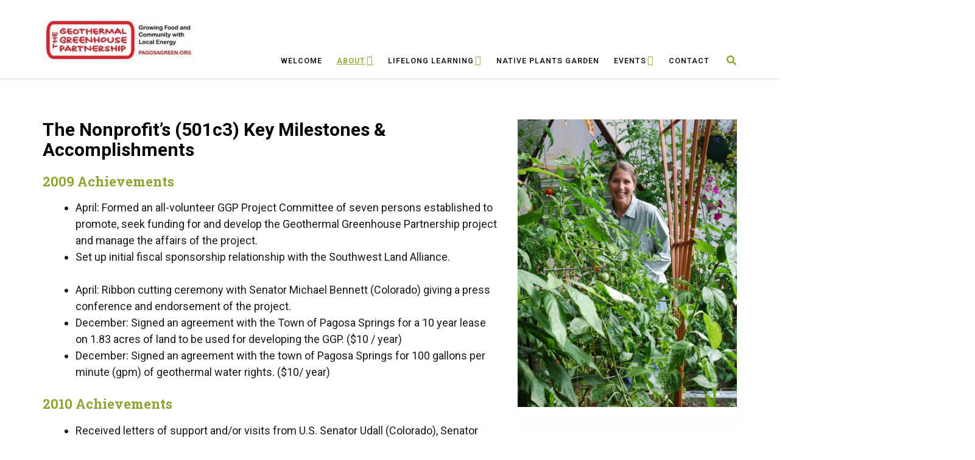

--- FILE ---
content_type: text/html; charset=UTF-8
request_url: https://www.pagosagreen.org/achievements/
body_size: 10600
content:
<!DOCTYPE html><!-- Tropicana -->
<html lang="en-US">
<head>
<meta charset="UTF-8">
<meta name="viewport" content="width=device-width, initial-scale=1">
<link rel="profile" href="//gmpg.org/xfn/11">

<title>Achievements &#8211; Geothermal Greenhouse Partnership</title>
<meta name='robots' content='max-image-preview:large' />
	<style>img:is([sizes="auto" i], [sizes^="auto," i]) { contain-intrinsic-size: 3000px 1500px }</style>
	<link rel='dns-prefetch' href='//maxcdn.bootstrapcdn.com' />
<link rel='dns-prefetch' href='//netdna.bootstrapcdn.com' />
<link rel='dns-prefetch' href='//fonts.googleapis.com' />
<link rel='dns-prefetch' href='//use.fontawesome.com' />
<link rel="alternate" type="application/rss+xml" title="Geothermal Greenhouse Partnership &raquo; Feed" href="https://www.pagosagreen.org/feed/" />
<link rel="alternate" type="application/rss+xml" title="Geothermal Greenhouse Partnership &raquo; Comments Feed" href="https://www.pagosagreen.org/comments/feed/" />
<script type="text/javascript">
/* <![CDATA[ */
window._wpemojiSettings = {"baseUrl":"https:\/\/s.w.org\/images\/core\/emoji\/15.0.3\/72x72\/","ext":".png","svgUrl":"https:\/\/s.w.org\/images\/core\/emoji\/15.0.3\/svg\/","svgExt":".svg","source":{"concatemoji":"https:\/\/www.pagosagreen.org\/wp-includes\/js\/wp-emoji-release.min.js?ver=6.7.4"}};
/*! This file is auto-generated */
!function(i,n){var o,s,e;function c(e){try{var t={supportTests:e,timestamp:(new Date).valueOf()};sessionStorage.setItem(o,JSON.stringify(t))}catch(e){}}function p(e,t,n){e.clearRect(0,0,e.canvas.width,e.canvas.height),e.fillText(t,0,0);var t=new Uint32Array(e.getImageData(0,0,e.canvas.width,e.canvas.height).data),r=(e.clearRect(0,0,e.canvas.width,e.canvas.height),e.fillText(n,0,0),new Uint32Array(e.getImageData(0,0,e.canvas.width,e.canvas.height).data));return t.every(function(e,t){return e===r[t]})}function u(e,t,n){switch(t){case"flag":return n(e,"\ud83c\udff3\ufe0f\u200d\u26a7\ufe0f","\ud83c\udff3\ufe0f\u200b\u26a7\ufe0f")?!1:!n(e,"\ud83c\uddfa\ud83c\uddf3","\ud83c\uddfa\u200b\ud83c\uddf3")&&!n(e,"\ud83c\udff4\udb40\udc67\udb40\udc62\udb40\udc65\udb40\udc6e\udb40\udc67\udb40\udc7f","\ud83c\udff4\u200b\udb40\udc67\u200b\udb40\udc62\u200b\udb40\udc65\u200b\udb40\udc6e\u200b\udb40\udc67\u200b\udb40\udc7f");case"emoji":return!n(e,"\ud83d\udc26\u200d\u2b1b","\ud83d\udc26\u200b\u2b1b")}return!1}function f(e,t,n){var r="undefined"!=typeof WorkerGlobalScope&&self instanceof WorkerGlobalScope?new OffscreenCanvas(300,150):i.createElement("canvas"),a=r.getContext("2d",{willReadFrequently:!0}),o=(a.textBaseline="top",a.font="600 32px Arial",{});return e.forEach(function(e){o[e]=t(a,e,n)}),o}function t(e){var t=i.createElement("script");t.src=e,t.defer=!0,i.head.appendChild(t)}"undefined"!=typeof Promise&&(o="wpEmojiSettingsSupports",s=["flag","emoji"],n.supports={everything:!0,everythingExceptFlag:!0},e=new Promise(function(e){i.addEventListener("DOMContentLoaded",e,{once:!0})}),new Promise(function(t){var n=function(){try{var e=JSON.parse(sessionStorage.getItem(o));if("object"==typeof e&&"number"==typeof e.timestamp&&(new Date).valueOf()<e.timestamp+604800&&"object"==typeof e.supportTests)return e.supportTests}catch(e){}return null}();if(!n){if("undefined"!=typeof Worker&&"undefined"!=typeof OffscreenCanvas&&"undefined"!=typeof URL&&URL.createObjectURL&&"undefined"!=typeof Blob)try{var e="postMessage("+f.toString()+"("+[JSON.stringify(s),u.toString(),p.toString()].join(",")+"));",r=new Blob([e],{type:"text/javascript"}),a=new Worker(URL.createObjectURL(r),{name:"wpTestEmojiSupports"});return void(a.onmessage=function(e){c(n=e.data),a.terminate(),t(n)})}catch(e){}c(n=f(s,u,p))}t(n)}).then(function(e){for(var t in e)n.supports[t]=e[t],n.supports.everything=n.supports.everything&&n.supports[t],"flag"!==t&&(n.supports.everythingExceptFlag=n.supports.everythingExceptFlag&&n.supports[t]);n.supports.everythingExceptFlag=n.supports.everythingExceptFlag&&!n.supports.flag,n.DOMReady=!1,n.readyCallback=function(){n.DOMReady=!0}}).then(function(){return e}).then(function(){var e;n.supports.everything||(n.readyCallback(),(e=n.source||{}).concatemoji?t(e.concatemoji):e.wpemoji&&e.twemoji&&(t(e.twemoji),t(e.wpemoji)))}))}((window,document),window._wpemojiSettings);
/* ]]> */
</script>
<style id='wp-emoji-styles-inline-css' type='text/css'>

	img.wp-smiley, img.emoji {
		display: inline !important;
		border: none !important;
		box-shadow: none !important;
		height: 1em !important;
		width: 1em !important;
		margin: 0 0.07em !important;
		vertical-align: -0.1em !important;
		background: none !important;
		padding: 0 !important;
	}
</style>
<link rel='stylesheet' id='bbp-default-css' href='https://www.pagosagreen.org/wp-content/plugins/bbpress/templates/default/css/bbpress.min.css?ver=2.6.11' type='text/css' media='all' />
<link rel='stylesheet' id='rs-plugin-settings-css' href='https://www.pagosagreen.org/wp-content/plugins/revslider/public/assets/css/rs6.css?ver=6.2.22' type='text/css' media='all' />
<style id='rs-plugin-settings-inline-css' type='text/css'>
.tp-caption a{color:#ff7302;text-shadow:none;-webkit-transition:all 0.2s ease-out;-moz-transition:all 0.2s ease-out;-o-transition:all 0.2s ease-out;-ms-transition:all 0.2s ease-out}.tp-caption a:hover{color:#ffa902}
</style>
<link rel='stylesheet' id='wpsc-style-css' href='https://www.pagosagreen.org/wp-content/plugins/wordpress-simple-paypal-shopping-cart/assets/wpsc-front-end-styles.css?ver=5.0.7' type='text/css' media='all' />
<link rel='stylesheet' id='external-stylesheet-css' href='//netdna.bootstrapcdn.com/bootstrap/3.3.5/css/bootstrap.min.css?ver=6.7.4' type='text/css' media='all' />
<link rel='stylesheet' id='tropicana-fonts-css' href='https://fonts.googleapis.com/css?family=Roboto+Slab%3A100%2C300%2C400%2C500%2C600%2C700%2C800%7CRoboto%3A100%2C300%2C400%2C500%2C600%2C700%2C800%7COpen+Sans%3A300%2C300italic%2C400%2C400italic%2C600%2C600italic%2C700%2C700italic%7CLora%3A400italic&#038;subset=latin%2Clatin-ext&#038;ver=1.0.87' type='text/css' media='all' />
<link rel='stylesheet' id='tropicana-header-left-aligned-css' href='https://www.pagosagreen.org/wp-content/themes/tropicana/library/css/header-left-aligned.css?ver=1.0.87' type='text/css' media='all' />
<link rel='stylesheet' id='otb-font-awesome-css' href='//use.fontawesome.com/releases/v5.5.0/css/all.css?ver=5.5.0' type='text/css' media='all' />
<link rel='stylesheet' id='tropicana-style-css' href='https://www.pagosagreen.org/wp-content/themes/tropicana-child/style.css?ver=1.0.87' type='text/css' media='all' />
<style id='out-the-box-dynamic-inline-css' type='text/css'>



/* Navigation Menu Rollover Font Color */@media only screen and (min-width: 1000px) {	.main-navigation.rollover-font-color .menu > ul > li > a:hover,
	.main-navigation.rollover-font-color ul.menu > li > a:hover,
	.site-header.transparent .site-container .main-navigation.rollover-font-color .menu > ul > li > a:hover,
	.site-header.transparent .site-container .main-navigation.rollover-font-color ul.menu > li > a:hover,
	.main-navigation.rollover-font-color .menu > ul > li.current-menu-item > a,
	.main-navigation.rollover-font-color ul.menu > li.current-menu-item > a,
	.main-navigation.rollover-font-color .menu > ul > li.current_page_item > a,
	.main-navigation.rollover-font-color ul.menu > li.current_page_item > a,
	.main-navigation.rollover-font-color .menu > ul > li.current-menu-parent > a,
	.main-navigation.rollover-font-color ul.menu > li.current-menu-parent > a,
	.main-navigation.rollover-font-color .menu > ul > li.current_page_parent > a,
	.main-navigation.rollover-font-color ul.menu > li.current_page_parent > a,
	.main-navigation.rollover-font-color .menu > ul > li.current-menu-ancestor > a,
	.main-navigation.rollover-font-color ul.menu > li.current-menu-ancestor > a,
	.main-navigation.rollover-font-color .menu > ul > li.current_page_ancestor > a,
	.main-navigation.rollover-font-color ul.menu > ul > li.current_page_ancestor > a,
	.main-navigation.rollover-font-color button,
	.main-navigation.rollover-font-color .search-button a:hover,
	.site-header.transparent .site-container .main-navigation.rollover-font-color .search-button a:hover,
	.main-navigation.rollover-font-color .search-button a:hover .fa-search,
	.site-header.transparent .site-container .main-navigation.rollover-font-color .search-button a:hover .fa-search,
	.main-navigation.rollover-font-color .search-button a:hover .otb-fa-search,
	.site-header.transparent .site-container .main-navigation.rollover-font-color .search-button a:hover .otb-fa-search,
	.main-navigation li.menu-item-has-children > a:after,
	.main-navigation li li.menu-item-has-children > a:after {
		color: #8ea535 !important;
	}
}

</style>
<link rel='stylesheet' id='js_composer_front-css' href='https://www.pagosagreen.org/wp-content/plugins/js_composer/assets/css/js_composer.min.css?ver=8.0.1' type='text/css' media='all' />
<style id='out-the-box-custom-inline-css' type='text/css'>
body,
				.content-container,
				.site-content .rpwe-block li{background-color:#FFFFFF;}
</style>
<script type="text/javascript" src="https://www.pagosagreen.org/wp-includes/js/jquery/jquery.min.js?ver=3.7.1" id="jquery-core-js"></script>
<script type="text/javascript" src="https://www.pagosagreen.org/wp-includes/js/jquery/jquery-migrate.min.js?ver=3.4.1" id="jquery-migrate-js"></script>
<script type="text/javascript" src="https://www.pagosagreen.org/wp-content/plugins/revslider/public/assets/js/rbtools.min.js?ver=6.2.22" id="tp-tools-js"></script>
<script type="text/javascript" src="https://www.pagosagreen.org/wp-content/plugins/revslider/public/assets/js/rs6.min.js?ver=6.2.22" id="revmin-js"></script>
<script></script><link rel="https://api.w.org/" href="https://www.pagosagreen.org/wp-json/" /><link rel="alternate" title="JSON" type="application/json" href="https://www.pagosagreen.org/wp-json/wp/v2/pages/76" /><link rel="EditURI" type="application/rsd+xml" title="RSD" href="https://www.pagosagreen.org/xmlrpc.php?rsd" />
<meta name="generator" content="WordPress 6.7.4" />
<link rel="canonical" href="https://www.pagosagreen.org/achievements/" />
<link rel='shortlink' href='https://www.pagosagreen.org/?p=76' />
<link rel="alternate" title="oEmbed (JSON)" type="application/json+oembed" href="https://www.pagosagreen.org/wp-json/oembed/1.0/embed?url=https%3A%2F%2Fwww.pagosagreen.org%2Fachievements%2F" />
<link rel="alternate" title="oEmbed (XML)" type="text/xml+oembed" href="https://www.pagosagreen.org/wp-json/oembed/1.0/embed?url=https%3A%2F%2Fwww.pagosagreen.org%2Fachievements%2F&#038;format=xml" />

<!-- WP Simple Shopping Cart plugin v5.0.7 - https://wordpress.org/plugins/wordpress-simple-paypal-shopping-cart/ -->

	<script type="text/javascript">
	<!--
	//
	function ReadForm (obj1, tst)
	{
	    // Read the user form
	    var i,j,pos;
	    val_total="";val_combo="";

	    for (i=0; i<obj1.length; i++)
	    {
	        // run entire form
	        obj = obj1.elements[i];           // a form element

	        if (obj.type == "select-one")
	        {   // just selects
	            if (obj.name == "quantity" ||
	                obj.name == "amount") continue;
		        pos = obj.selectedIndex;        // which option selected
		        val = obj.options[pos].value;   // selected value
		        val_combo = val_combo + " (" + val + ")";
	        }
	    }
		// Now summarize everything we have processed above
		val_total = obj1.product_tmp.value + val_combo;
		obj1.wspsc_product.value = val_total;
	}
	//-->
	</script><meta name="generator" content="Powered by WPBakery Page Builder - drag and drop page builder for WordPress."/>
<meta name="generator" content="Powered by Slider Revolution 6.2.22 - responsive, Mobile-Friendly Slider Plugin for WordPress with comfortable drag and drop interface." />
<script type="text/javascript">function setREVStartSize(e){
			//window.requestAnimationFrame(function() {				 
				window.RSIW = window.RSIW===undefined ? window.innerWidth : window.RSIW;	
				window.RSIH = window.RSIH===undefined ? window.innerHeight : window.RSIH;	
				try {								
					var pw = document.getElementById(e.c).parentNode.offsetWidth,
						newh;
					pw = pw===0 || isNaN(pw) ? window.RSIW : pw;
					e.tabw = e.tabw===undefined ? 0 : parseInt(e.tabw);
					e.thumbw = e.thumbw===undefined ? 0 : parseInt(e.thumbw);
					e.tabh = e.tabh===undefined ? 0 : parseInt(e.tabh);
					e.thumbh = e.thumbh===undefined ? 0 : parseInt(e.thumbh);
					e.tabhide = e.tabhide===undefined ? 0 : parseInt(e.tabhide);
					e.thumbhide = e.thumbhide===undefined ? 0 : parseInt(e.thumbhide);
					e.mh = e.mh===undefined || e.mh=="" || e.mh==="auto" ? 0 : parseInt(e.mh,0);		
					if(e.layout==="fullscreen" || e.l==="fullscreen") 						
						newh = Math.max(e.mh,window.RSIH);					
					else{					
						e.gw = Array.isArray(e.gw) ? e.gw : [e.gw];
						for (var i in e.rl) if (e.gw[i]===undefined || e.gw[i]===0) e.gw[i] = e.gw[i-1];					
						e.gh = e.el===undefined || e.el==="" || (Array.isArray(e.el) && e.el.length==0)? e.gh : e.el;
						e.gh = Array.isArray(e.gh) ? e.gh : [e.gh];
						for (var i in e.rl) if (e.gh[i]===undefined || e.gh[i]===0) e.gh[i] = e.gh[i-1];
											
						var nl = new Array(e.rl.length),
							ix = 0,						
							sl;					
						e.tabw = e.tabhide>=pw ? 0 : e.tabw;
						e.thumbw = e.thumbhide>=pw ? 0 : e.thumbw;
						e.tabh = e.tabhide>=pw ? 0 : e.tabh;
						e.thumbh = e.thumbhide>=pw ? 0 : e.thumbh;					
						for (var i in e.rl) nl[i] = e.rl[i]<window.RSIW ? 0 : e.rl[i];
						sl = nl[0];									
						for (var i in nl) if (sl>nl[i] && nl[i]>0) { sl = nl[i]; ix=i;}															
						var m = pw>(e.gw[ix]+e.tabw+e.thumbw) ? 1 : (pw-(e.tabw+e.thumbw)) / (e.gw[ix]);					
						newh =  (e.gh[ix] * m) + (e.tabh + e.thumbh);
					}				
					if(window.rs_init_css===undefined) window.rs_init_css = document.head.appendChild(document.createElement("style"));					
					document.getElementById(e.c).height = newh+"px";
					window.rs_init_css.innerHTML += "#"+e.c+"_wrapper { height: "+newh+"px }";				
				} catch(e){
					console.log("Failure at Presize of Slider:" + e)
				}					   
			//});
		  };</script>
<noscript><style> .wpb_animate_when_almost_visible { opacity: 1; }</style></noscript></head>

<body class="page-template-default page page-id-76 wp-custom-logo wp-embed-responsive comfortable-paragraph-line-height widget-bottom-border content-links-have-underlines tropicana-page-builders-use-theme-styles tropicana-bookingpress-use-theme-styles tropicana-shop-no-breadcrumbs wpb-js-composer js-comp-ver-8.0.1 vc_responsive">


<script type="text/javascript" id="bbp-swap-no-js-body-class">
	document.body.className = document.body.className.replace( 'bbp-no-js', 'bbp-js' );
</script>



<header id="masthead" class="site-header left-aligned   " role="banner">
    
    
<div class="site-logo-area border-bottom">
	<div class="site-container">
	    
	    <div class="branding custom">
	        <a href="https://www.pagosagreen.org/" class="custom-logo-link" rel="home"><img width="250" height="83" src="https://www.pagosagreen.org/wp-content/uploads/2022/06/cropped-cropped-GGP-Logo-with-text-e1655605160191.jpg" class="custom-logo" alt="Geothermal Greenhouse Partnership" decoding="async" /></a>				<div class="description"></div>
						</div>
		
			    
	    <div class="site-header-right  bottom">
	        
	        <div class="top social-links">
		        <ul class="social-links">
<li><a href="https://www.facebook.com/geothermalgreenhousepartnership?fref=ts" target="_blank" title="Find us on Facebook" class="social-facebook"><i class="otb-fa otb-fa-facebook"></i></a></li></ul>	        </div>

	        <div class="bottom navigation-menu">
	        	<div class="main-navigation-container">

				
<nav id="site-navigation" class="main-navigation left-aligned-submenu inline uppercase inline rollover-font-color" role="navigation">
	<span class="header-menu-button"><i class="fa fa-bars"></i></span>
	<div id="main-menu" class="main-menu-container">
		<div class="main-menu-close"><i class="fa fa-angle-right"></i><i class="fa fa-angle-left"></i></div>
		<div class="main-navigation-inner">
			<div class="menu-main-container"><ul id="menu-main" class="menu"><li id="menu-item-3040" class="menu-item menu-item-type-post_type menu-item-object-page menu-item-home menu-item-3040"><a href="https://www.pagosagreen.org/">Welcome</a></li>
<li id="menu-item-1293" class="menu-item menu-item-type-post_type menu-item-object-page current-menu-ancestor current-menu-parent current_page_parent current_page_ancestor menu-item-has-children menu-item-1293"><a href="https://www.pagosagreen.org/about/">About</a>
<ul class="sub-menu">
	<li id="menu-item-3393" class="menu-item menu-item-type-post_type menu-item-object-page menu-item-3393"><a href="https://www.pagosagreen.org/mission-communitygardendome/">Mission: Community Garden Dome</a></li>
	<li id="menu-item-2082" class="menu-item menu-item-type-post_type menu-item-object-page menu-item-2082"><a href="https://www.pagosagreen.org/mission-education-dome/">Mission: Education Dome</a></li>
	<li id="menu-item-3392" class="menu-item menu-item-type-post_type menu-item-object-page menu-item-3392"><a href="https://www.pagosagreen.org/mission-innovationdome/">Mission: Innovation Dome</a></li>
	<li id="menu-item-1314" class="menu-item menu-item-type-post_type menu-item-object-page current-menu-item page_item page-item-76 current_page_item menu-item-1314"><a href="https://www.pagosagreen.org/achievements/" aria-current="page">Achievements</a></li>
	<li id="menu-item-3377" class="menu-item menu-item-type-post_type menu-item-object-page menu-item-3377"><a href="https://www.pagosagreen.org/relationships/">Relationships</a></li>
	<li id="menu-item-1315" class="menu-item menu-item-type-post_type menu-item-object-page menu-item-1315"><a href="https://www.pagosagreen.org/about/">Board of Directors</a></li>
</ul>
</li>
<li id="menu-item-2661" class="menu-item menu-item-type-post_type menu-item-object-page menu-item-has-children menu-item-2661"><a href="https://www.pagosagreen.org/lifelong-learning-workshops/">Lifelong Learning</a>
<ul class="sub-menu">
	<li id="menu-item-3684" class="menu-item menu-item-type-post_type menu-item-object-page menu-item-3684"><a href="https://www.pagosagreen.org/?page_id=3680">Summer Fun for Youth 2023</a></li>
	<li id="menu-item-2764" class="menu-item menu-item-type-post_type menu-item-object-page menu-item-2764"><a href="https://www.pagosagreen.org/three-sisters-at-your-thanksgiving-table-workshop/">Three Sisters at Your Thanksgiving Table Workshop</a></li>
	<li id="menu-item-2765" class="menu-item menu-item-type-post_type menu-item-object-page menu-item-2765"><a href="https://www.pagosagreen.org/greenhouse-gardening-workshop/">Greenhouse Gardening Workshop</a></li>
	<li id="menu-item-2766" class="menu-item menu-item-type-post_type menu-item-object-page menu-item-2766"><a href="https://www.pagosagreen.org/entomology-of-a-healthy-river-workshop/">Entomology of a Healthy River Workshop</a></li>
	<li id="menu-item-2747" class="menu-item menu-item-type-post_type menu-item-object-page menu-item-2747"><a href="https://www.pagosagreen.org/trees-native-plants-workshop/">Trees &#038; Native Plants Workshop</a></li>
	<li id="menu-item-2662" class="menu-item menu-item-type-post_type menu-item-object-page menu-item-2662"><a href="https://www.pagosagreen.org/ornithology-workshop/">Ornithology Workshop</a></li>
</ul>
</li>
<li id="menu-item-3291" class="menu-item menu-item-type-post_type menu-item-object-page menu-item-3291"><a href="https://www.pagosagreen.org/native-plants-garden/">Native Plants Garden</a></li>
<li id="menu-item-3271" class="menu-item menu-item-type-post_type menu-item-object-page menu-item-has-children menu-item-3271"><a href="https://www.pagosagreen.org/events/">Events</a>
<ul class="sub-menu">
	<li id="menu-item-3268" class="menu-item menu-item-type-post_type menu-item-object-page menu-item-3268"><a href="https://www.pagosagreen.org/earth-day/">Earth Day</a></li>
</ul>
</li>
<li id="menu-item-1291" class="menu-item menu-item-type-post_type menu-item-object-page menu-item-1291"><a href="https://www.pagosagreen.org/contact/">Contact</a></li>
<li class="search-button"><a><i class="fa fa-search search-btn"></i></a></li></ul></div>		</div>
        
		<div class="search-slidedown">
			<div class="container">
				<div class="padder">
					<div class="search-block">
					<form role="search" method="get" class="search-form" action="https://www.pagosagreen.org/">
	<label>
		<input type="search" class="search-field" placeholder="Search..." value="" name="s" title="Search for:" />
	</label>
	<div class="search-submit-container">
		<a class="search-submit">
			<i class="fa fa-search"></i>
		</a>
	</div>
</form>					</div>
				</div>
			</div>
		</div>
        
	</div>
</nav><!-- #site-navigation -->

				</div>
			</div>

	    </div>
	    <div class="clearboth"></div>
	    
	</div>
</div>
    
</header><!-- #masthead -->



<div class="content-container  ">
	<div id="content" class="site-content site-container ">
    
        
                
    
	<div id="primary" class="content-area full-width">
		<main id="main" class="site-main" role="main">
			
			            
            
			
				
<article id="post-76" class="post-76 page type-page status-publish hentry">

	<div class="entry-content">
		<div class="wpb-content-wrapper"><div class="vc_row wpb_row vc_row-fluid"><div class="wpb_column vc_column_container vc_col-sm-8"><div class="vc_column-inner"><div class="wpb_wrapper">
	<div class="wpb_text_column wpb_content_element" >
		<div class="wpb_wrapper">
			<h1>The Nonprofit&#8217;s (501c3) Key Milestones &amp; Accomplishments</h1>
<h3><strong>2009 Achievements</strong></h3>
<ul>
<li>April: Formed an all-volunteer GGP Project Committee of seven persons established to promote, seek funding for and develop the Geothermal Greenhouse Partnership project and manage the affairs of the project.</li>
<li>Set up initial fiscal sponsorship relationship with the Southwest Land Alliance.</li>
</ul>
<ul>
<li>April: Ribbon cutting ceremony with Senator Michael Bennett (Colorado) giving a press conference and endorsement of the project.</li>
<li>December: Signed an agreement with the Town of Pagosa Springs for a 10 year lease on 1.83 acres of land to be used for developing the GGP. ($10 / year)</li>
<li>December: Signed an agreement with the town of Pagosa Springs for 100 gallons per minute (gpm) of geothermal water rights. ($10/ year)</li>
</ul>
<h3><strong>2010 Achievements</strong></h3>
<ul>
<li>Received letters of support and/or visits from U.S. Senator Udall (Colorado), Senator Whitehead (Colorado District 6, 2009-2010), Senator Roberts (Colorado District 6, 2010-) Representative Tipton (Colorado District 3, 2010) and Colorado Governor Hickenlooper.</li>
<li>September: Arranged for a visit to Pagosa Springs by John Lund of the National Renewable Energy Labs of Golden, Colorado and Gerry Huttrer, Geothermal Geologist and Principle of Geothermal Management Company, Inc. of Frisco, Colorado; Their purpose: a first look at the Pagosa Springs geothermal resource; Lund and Huttrer produced a report in which the authors hypothesized that the resource is much larger than generally recognized and could support further development.</li>
</ul>
<ul>
<li>The GGP was instrumental in promoting the creation of a community-based organization interested in the development of the Pagosa Springs geothermal resource. Results: formation of the Pagosa Geothermal Advisory group consisting of major stakeholders and community members.</li>
</ul>
<h3><strong>2011 Achievements </strong></h3>
<ul>
<li>May: Community presentation on progress of the GGP project.</li>
<li>July: Instrumental in the promotion of A Work Plan to scientifically substantiate the extent of the Pagosa Springs Geothermal resource. Results: agreement by Pagosa Town Council, the Archuleta Board of County Commissioners, the Pagosa Springs Community Development Corporation, the Pagosa Geothermal Advisory groups and the GGP to fund the study.</li>
<li>July: Through private contributions raised the public portion of the cost for the Work Plan.</li>
<li>October 6: Host to the Governor’s Geothermal Working Group Conference; walking tour of geothermal sites in the morning and presentations in the afternoon: Emerging Geothermal Opportunities in Archuleta County &amp; Colorado, Jerry Smith, Pagosa Verde; Pagosa Springs Work Plan for Direct Use Geothermal Analysis, Gerry Huttrer, Geothermal Management Co., Inc. Regional Geothermal Aquifer Testing &amp; Environmental Considerations, Dr. Eric Klingel, Terranear PMC &amp; Just Hot Resources; Geothermal Exploration, Processes &amp; Partnerships, Jim Hanson, Just Hot Resources; and Binary Power Generation Technology, Halley Dickey, Turbine Air Systems.</li>
</ul>
<h3><strong>2012 Achievements</strong></h3>
<ul>
<li>February: Received a $25,000 grant from the Laura Jane Musser Foundation to complete the engineering design plans.</li>
<li>May: Hosted first Colorado School of Mines field camp to study the extent of the geothermal aquifer.</li>
<li>June 30: First Annual Geothermal Partnership Celebration and Fundraiser at the Community Center.</li>
</ul>
<ul>
<li>October: Received Non-Profit exempt status from the IRS. As an independent 501(c)(3) organization dissolved fiscal sponsorship relationship with the Southwest Land Alliance.</li>
</ul>
<h3><strong>2013 Achievements</strong></h3>
<ul>
<li>Selected by the Colorado Environmental Film Festival as one of four Colorado sites to host a mini-festival using their award winning films for our own fundraising purposes.</li>
<li>May: hosted second Colorado School of Mines field camp to research geothermal resources.</li>
<li>July: hosted 1<sup>st</sup> GGP Environmental Film Festival.</li>
<li>The GGP Signed a Professional Services Agreement with Davis Engineering for completion of Design Engineering Plans.       Plans to be completed by April 2014.</li>
<li>Town of Pagosa Springs donated $25K to the GGP to serve as matching funds for future grants.</li>
</ul>
<h3><strong>2014 Achievements</strong></h3>
<ul>
<li>March: $25K received for water infrastructure from the San Juan Basin Water Roundtable and $50K from Colorado Water Conservation Board.</li>
<li>May: hosted third Colorado School of Mines field camp to measure geothermal resource.</li>
<li>May: Gov. John Hickenlooper signed renewable energy bonding bill HB-1222 in a ceremony on the GGP site in Centennial Park.</li>
<li>May: The GGP project was named at Senator Udall’s Energy Summit in Golden.</li>
<li>August: GGP co-sponsored four Greenhouse Gardening Workshops organized by CSU Extension.</li>
<li>August: Consulted on GGP site with Colorado Department of Agriculture representative.</li>
<li>August: GGP co-sponsored the third Pagosa Verde Symposium.</li>
<li>September: Hosted second Colorado Environmental Film Festival Caravan in collaboration with the USFS San Juan Ranger District to celebrate the 50<sup>th</sup> Anniversary of the America’s Wilderness Act.</li>
<li>September: Unanimous endorsement by Pagosa Springs Parks and Recreation Commission for ToPS to submit a DoLA Energy Impact Assistance grant application in partnership with the GGP.</li>
<li>October: Town of Pagosa Springs Town Council voted to apply for Energy Impact Funds from Colorado Department of Local Affairs</li>
</ul>
<h3><strong>2015 Achievements</strong></h3>
<ul>
<li>March: Town of Pagosa Springs and Geothermal Greenhouse Partnership granted $275,000 from CO DoLA to prepare the San Juan River site for greenhouse construction</li>
<li>Board members and volunteers move the project forward through three focused and strategic committees to accomplish the following tasks:
<ul>
<li><em>Fundraising – promotional events, programming, sponsorships, and grant writing</em></li>
<li><em>Site – engineering, construction, landscaping, interior &amp; exterior</em></li>
<li><em>Operations – management, outreach, education, marketing</em></li>
<li><em>Special Events – production of Colorado Environmental Film Festival Caravan, publicity, coordinates with Fundraising for</em> <em>community attractions, membership gala</em></li>
</ul>
</li>
</ul>
<h3><em><strong>2016 Achievements</strong></em></h3>
<ul>
<li>GGP, in partnership with the Town of Pagosa Springs, prepared the site in Centennial Park for construction of 3 dome greenhouses, raising the ground above San Juan River flood plain.</li>
<li>Concrete walkways were poured, including an enhanced San Juan River Walk. GGP’s Amphitheater was constructed. The foundation and stem wall for the Education Dome were poured. Water infrastructure (geothermal, irrigation and potable) was installed for all 3 greenhouse locations.</li>
<li>GGP produced its 4<sup>th</sup> Environmental Film Festival, 1<sup>st</sup> San Juan Sounds Concert, 1<sup>st</sup> 19<sup>th</sup> Hole Concert with the Community Foundation, and its 1<sup>st</sup> Colorfest Breakfast with Balloons.</li>
<li>Operations and planning continue through strategic committees reporting to the Board of Directors.</li>
</ul>
<h3><em><strong>2017 Achievements</strong></em></h3>
<ul>
<li>GGP’s Education Dome is constructed. Interior beds are filled with soil thanks to help from Archuleta School District students.</li>
<li>GGP volunteers amend the soil and begin planting. First school classes visit the Ed Dome.</li>
<li>GGP produces its 5<sup>th</sup> Environmental Film Festival, 5 Lifelong Learning Workshops, and its 2<sup>nd</sup> Breakfast with Balloons.</li>
<li>GGP receives matching funding from Colorado Garden Foundation for greenhouse #2, the Community Garden Dome.</li>
</ul>
<h3><em><strong>2018 Achievements</strong></em></h3>
<ul>
<li>GGP receives funding from the Colorado Water Plan (CWCB) to complete the Community Garden and Innovation Domes. Construction details occupied the volunteer Board of Directors time.</li>
<li>Volunteers educated over 300 school students in the Education Dome. GGP hosted Colorado School of Mines, University of New Mexico Climate Change Consortium, Kyushu University from Japan, and Ironwood Tree Experience from Arizona in educational activities and geothermal Pagosa tours.</li>
<li>Volunteers planned operations of the Community Garden Dome.</li>
<li>GGP produced Pagosa’s 6<sup>th</sup> Environmental Film Festival and its 3<sup>rd</sup> Breakfast with Balloons.</li>
<li>Collaborations with southwest Colorado nonprofits were strengthened as GGP moves toward full operations.</li>
</ul>
<h3><em><strong>2019 &#8211; present Achievements</strong></em></h3>

		</div>
	</div>
</div></div></div><div class="wpb_column vc_column_container vc_col-sm-4"><div class="vc_column-inner"><div class="wpb_wrapper">
	<div  class="wpb_single_image wpb_content_element vc_align_left wpb_content_element">
		
		<figure class="wpb_wrapper vc_figure">
			<div class="vc_single_image-wrapper   vc_box_border_grey"><img fetchpriority="high" decoding="async" width="780" height="1024" src="https://www.pagosagreen.org/wp-content/uploads/2015/07/ADSC_0051-780x1024.jpg" class="vc_single_image-img attachment-large" alt="" title="growing dome" srcset="https://www.pagosagreen.org/wp-content/uploads/2015/07/ADSC_0051-780x1024.jpg 780w, https://www.pagosagreen.org/wp-content/uploads/2015/07/ADSC_0051-229x300.jpg 229w, https://www.pagosagreen.org/wp-content/uploads/2015/07/ADSC_0051.jpg 800w" sizes="(max-width: 780px) 100vw, 780px" /></div>
		</figure>
	</div>
</div></div></div></div>
</div>			</div><!-- .entry-content -->

	<footer class="entry-footer">
			</footer><!-- .entry-footer -->
	
</article><!-- #post-## -->

				
			
		</main><!-- #main -->
	</div><!-- #primary -->

    
	</div><!-- #content -->
</div><!-- .content-container -->

<footer id="colophon" class="site-footer" role="contentinfo">
	
	<div class="site-footer-widgets widget-title-short-underline">
        <div class="site-container">
        
                    
                    
                        <div class="row">
				<div class="col-sm-12 col-md-12 col-lg-12">
											<div class="footer-copyright">			<div class="textwidget"><p class="mt-25" style="text-align: right;">©2015 &#8211; 2025 <strong>The Geothermal Greenhouse Partnership</strong>. All Rights Reserved.</p>
</div>
		</div>									</div>
            </div>
    		            
            <div class="clearboth"></div>
        </div>
    </div>
	
</footer><!-- #colophon -->


<script type="text/javascript" src="https://maxcdn.bootstrapcdn.com/bootstrap/3.3.5/js/bootstrap.min.js?ver=1" id="external-bootstrap335-js"></script>
<script type="text/javascript" src="https://www.pagosagreen.org/wp-content/themes/tropicana-child/js/cbc.js?ver=1" id="cbc-js"></script>
<script type="text/javascript" src="https://www.pagosagreen.org/wp-content/themes/tropicana/library/js/navigation.js?ver=1.0.87" id="tropicana-navigation-js"></script>
<script type="text/javascript" src="https://www.pagosagreen.org/wp-content/themes/tropicana/library/js/jquery.carouFredSel-6.2.1-packed.js?ver=1.0.87" id="jquery-caroufredsel-js"></script>
<script type="text/javascript" src="https://www.pagosagreen.org/wp-content/themes/tropicana/library/js/jquery.touchSwipe.min.js?ver=1.0.87" id="jquery-touchswipe-js"></script>
<script type="text/javascript" src="https://www.pagosagreen.org/wp-includes/js/jquery/jquery.color.min.js?ver=3.0.0" id="jquery-color-js"></script>
<script type="text/javascript" src="https://www.pagosagreen.org/wp-content/themes/tropicana/library/js/jquery.otbfittext.min.js?ver=1.0.87" id="tropicana-fittext-js"></script>
<script type="text/javascript" src="https://www.pagosagreen.org/wp-content/themes/tropicana/library/js/jquery.fitbutton.min.js?ver=1.0.87" id="tropicana-fitbutton-js"></script>
<script type="text/javascript" id="tropicana-custom-js-extra">
/* <![CDATA[ */
var tropicana = {"site_url":"https:\/\/www.pagosagreen.org","page_on_front":"welcome-2-2","site_branding_padding_top":"0","site_branding_padding_bottom":"0","solidify_breakpoint":"1000","sliderTransitionSpeed":"450"};
/* ]]> */
</script>
<script type="text/javascript" src="https://www.pagosagreen.org/wp-content/themes/tropicana/library/js/custom.js?ver=1.0.87" id="tropicana-custom-js"></script>
<script type="text/javascript" src="https://www.pagosagreen.org/wp-content/themes/tropicana/library/js/skip-link-focus-fix.js?ver=1.0.87" id="tropicana-skip-link-focus-fix-js"></script>
<script type="text/javascript" src="https://www.pagosagreen.org/wp-content/plugins/page-links-to/dist/new-tab.js?ver=3.3.7" id="page-links-to-js"></script>
<script type="text/javascript" src="https://www.pagosagreen.org/wp-content/plugins/js_composer/assets/js/dist/js_composer_front.min.js?ver=8.0.1" id="wpb_composer_front_js-js"></script>
<script></script>
</body></html>


--- FILE ---
content_type: text/css
request_url: https://www.pagosagreen.org/wp-content/themes/tropicana-child/style.css?ver=1.0.87
body_size: 9737
content:
@charset 'utf-8';
/*
Theme Name: Tropicana Child
Theme URI: http://www.outtheboxthemes.com/wordpress-themes/tropicana/
Description: Get the island style with our Tropicana WordPress theme. Its clean design and high customizability make it perfect for creating any website from travel to business to food, decor, lifestyle, sport and more. Tropicana integrates seamlessly with a number of popular FREE plugins such as WooCommerce, WPForms, Polylang and Recent Posts Widget Extended. It also works great with SiteOrigin's drag and drop Page Builder plugin making it quick and easy to create professional looking pages without any coding knowledge. We've even provided two page layouts to get you started, available for download on our site (https://www.outtheboxthemes.com/documentation/tropicana/page/layouts/). You and Tropicana - a match made in paradise!
Author: Out the Box
Author URI: http://www.outtheboxthemes.com/
Template: tropicana
Version: 1.0.08
License: GNU General Public License v3 or later
License URI: http://www.gnu.org/licenses/gpl-3.0.html
Text Domain: tropicana
Tags: one-column, two-columns, left-sidebar, right-sidebar, grid-layout, flexible-header, custom-background, custom-colors, custom-header, custom-menu, custom-logo, editor-style, featured-images, footer-widgets, full-width-template, theme-options, threaded-comments, translation-ready, blog, e-commerce
*/

@import url("../tropicana/style.css");

/* =Theme customization starts here
-------------------------------------------------------------- */
/*******
 * Fonts - typography
 ***/
.numbers,
.numbers > a {
    font-family: 'Raleway', sans-serif !important;
    /*font-style: italic;*/
    font-weight: 500;
    font-size: .85em;
}
.italic { font-style: italic; }

/* theme css overrides */
h1, .h1,
h2, .h2,
h3, .h3,
h4, .h4,
h5, .h5 {
	
}

.site-footer-widgets {
    padding-bottom: 0px;
}
.site-footer-widgets .widget ul li {
  margin: 0 0 15px 0;
}

body, button, input, select, textarea {
    font-size: 18px;
}

.site-header .site-top-bar, 
.site-header .site-top-bar a, 
.site-header .site-top-bar .fa, 
.site-header .site-top-bar .otb-fa {
  color: #000;
}

.site-header .site-top-bar, 
.site-header .site-top-bar .site-container, 
.site-header .site-top-bar .site-container .site-top-bar-left, 
.site-header .site-top-bar .site-container .site-top-bar-right {
  background-color: rgba(0, 0, 0, 0) !important; /*#6fbc8b !important; /*rgba(111, 188, 139, .6) !important*/
}

.site-header .site-top-bar {
  background-color: rgba(0, 69, 106, .06) !important !important;
}



.site-header .branding {
    padding: 7px 0 21px 0;
}

body {
	background-color: rgb(255, 255, 255) !important;
}

/*body, */.content-container, .site-content .rpwe-block li {
	background-color: rgba(0, 0, 0, 0) !important;
}


#content.site-container.site-content { 
	padding-bottom: 0px;
}


.site-container.full-width { 
	max-width: 100%;
	width: 100%;
}


header.site-header {
	z-index: 999;
}

header.site-header .site-logo-area {
	/*background-color: rgba(255, 255, 255, .48);*/
}

.site-header.center {
	text-align: center;
}

.site-header.transparent {
	/*background-color: rgba(255, 255, 255, .78);*/
    /*box-shadow: 0px 0px 6px 9px rgba(255, 255, 255, .78);*/
	/*padding-bottom: 45px;*/
}
}

.site-header.center .branding {
    padding: 0px; /*7px 0 21px 0;*/
}

.site-header .social-links.right {
    float: right;
}

.site-header .shop-links .account-link,
.site-header .shop-links .header-cart {
	font-size: 16px;
}

.site-header .site-header-right .shop-links a {
	/*color: rgba(0, 111, 59, .99); /*rgba(255, 194, 14, .99); /*rgba(0, 111, 59, .99);*/
	font-weight: 600;
}

.site-header.transparent .site-header-right a {
	/*color: rgba(0, 111, 59, .99); /*rgba(255, 194, 14, .99); /*rgba(0, 111, 59, .99);*/
	text-shadow: 0px 0px 2px rgba(255, 255, 255, .68),0px 0px 1px rgba(0, 0, 0, .68); /*0px 0px 2px rgba(0, 0, 0, .68), 0px 0px 3px rgba(255, 255, 255, .68);*/
	font-weight: 600;
}

.site-header.transparent .site-header-right a:hover,
.site-header.transparent .site-header-right a:focus {
	/*color: rgba(255, 255, 255, .99) ; /*rgba(108, 87, 53, .99);*/
	text-shadow: 0px 0px 2px rgba(255, 255, 255, .68), 0px 0px 3px rgba(0, 0, 0, .68);
}


header.site-header .site-logo-area {
/*  background-image: linear-gradient(to bottom, rgba(37, 37, 161, 0.69), rgba(61, 61, 171, 0.51), rgba(61, 61, 171, 0.45)),linear-gradient(to bottom, rgba(255, 255, 255, 0.69), rgba(255, 255,255, 0.51)) , url('/wp-content/uploads/header.jpg'); */
/*  background-image: linear-gradient(to bottom, rgba(99, 99, 255, 0.87), rgba(99, 99, 255, 0.54), rgba(99, 99, 255, 0.54), rgba(99, 99, 255, 0.87)), linear-gradient(to bottom, rgba(255, 255, 255, 0.78), rgba(255, 255, 255, 0.78)), url("/wp-content/uploads/header.jpg");
  background-repeat: no-repeat;
  background-position: top center;
  background-size: 100% 100%;
  border: 1px solid rgba(61, 61, 171, 0.99);
  height: 250px;
*/
  background-color: rgba(255, 255, 255, 0.78);
  /*border: 1px solid rgba(0, 0, 34, 0.54);*/
/*  box-shadow: 0 -36px 50px -36px rgba(0, 0, 0, 0.87) inset, 0 36px 50px -36px rgba(0, 0, 0, 0.87) inset, 0 0px 15px 5px rgba(0, 0, 0, 0.78);*/
}


.main-navigation {
	background-color: rgba(0, 0, 0, 0);
	/*box-shadow: 0px 0px 5px 2px rgba(0, 0, 0, 0.27), 0px -5px 13px -3px rgba(0, 0, 0, .17) inset;*/
}

.main-navigation .main-navigation-inner {
	width: 100%;
}

.main-navigation ul ul {
	background-color: rgba(255, 255, 255, .93); /*rgba(244, 148, 35, .39);*/
	box-shadow: 0px 2px 5px -1px rgba(0, 0, 0, .54);
}

.main-navigation a {
	font-size: 1.25rem; /*1.6rem; /*16px;*/
}

.main-navigation .menu-primary-left-container,
.main-navigation .menu-primary-logo-container,
.main-navigation .menu-primary-right-container {
	display: inline-block;
	float: none !important;
}

.main-navigation .menu-primary-left-container {
	margin-right: 10px; 
	width: 41%;
	text-align: right;
}

.main-navigation .menu-primary-left-container > ul {
	
}

.main-navigation .menu-primary-right-container {
	margin-left: 10px; 
	width: 41%;
	text-align: left;
}

.main-navigation .menu-primary-right-container > ul {
	
}

.main-navigation .menu-primary-logo-container {
	vertical-align: bottom;
	padding: 0px;
	margin-bottom: -47px; /*-60px;*/
	width: 16%;
}

.site-header.transparent .site-container .main-navigation.rollover-font-color .menu > ul > li > a,
.site-header.transparent .site-container .main-navigation.rollover-font-color ul.menu > li > a {
	/*color: rgba(244, 148, 35, .77);
	/*font-weight: 600;
	/*text-shadow: 0px 0px 3px rgba(0, 0, 0, .68), 0px 0px 5px rgba(255, 255, 255, .68);*/
	text-shadow: 0px 0px 0px rgb(255, 255, 255), 0px 0px 1px rgb(0, 0, 0), 0px 0px 3px rgb(0, 0, 0), 0px 0px 5px rgb(0, 0, 0), 0px 0px 7px rgb(0, 0, 0);
} /* added to theme css settings*/

.site-header.transparent .site-container .main-navigation.rollover-font-color .menu > ul > li > a:hover,
.site-header.transparent .site-container .main-navigation.rollover-font-color .menu > ul > li > a:focus,
.site-header.transparent .site-container .main-navigation.rollover-font-color ul.menu > li > a:hover,
.site-header.transparent .site-container .main-navigation.rollover-font-color ul.menu > li > a:focus {
	/*color: rgba(244, 148, 35, .97) !important;*/
	text-decoration: underline;
} /* added to theme css settings*/

.site-header.transparent .site-container .main-navigation.rollover-font-color .menu > ul > li.current_page_item > a,
.site-header.transparent .site-container .main-navigation.rollover-font-color ul.menu > li.current_page_item > a {
	/*color: rgba(244, 148, 35, .77) !important;*/
} /* added to theme css settings*/

.site-header.transparent .site-container .main-navigation.rollover-font-color ul.menu ul.sub-menu a {
	text-shadow: none;
}


/* inside pages */
.site-header .site-container .main-navigation.rollover-font-color .menu > ul > li > a,
.site-header .site-container .main-navigation.rollover-font-color ul.menu > li > a {
	/*color: rgba(244, 148, 35, .77) !important; /*rgba(255, 194, 14, .99); /*rgba(0, 111, 59, .99);*/
	font-weight: 600;
} /* added to theme css settings*/

.site-header .site-container .main-navigation.rollover-font-color .menu > ul > li > a:hover,
.site-header .site-container .main-navigation.rollover-font-color .menu > ul > li > a:focus,
.site-header .site-container .main-navigation.rollover-font-color ul.menu > li > a:hover,
.site-header .site-container .main-navigation.rollover-font-color ul.menu > li > a:focus {
	/*color: rgba(244, 148, 35, .97) !important; /*rgba(255, 194, 14, .99); /*rgba(0, 111, 59, .99);*/
	font-weight: 600;
} /* added to theme css settings*/

.site-header .site-container .main-navigation.rollover-font-color ul.menu > li.current-menu-parent > a, 
.site-header .site-container .main-navigation.rollover-font-color ul.menu > li.current_page_parent > a, 
.site-header .site-container .main-navigation.rollover-font-color ul.menu > li.current-menu-ancestor > a {
	/*color: rgba(244, 148, 35, .77) !important; /*rgba(255, 194, 14, .99); /*rgba(0, 111, 59, .99);*/
	text-decoration: underline;
} /* added to theme css settings*/

.site-header .site-container .main-navigation.rollover-font-color .menu > ul > li > a:hover,
.site-header .site-container .main-navigation.rollover-font-color .menu > ul > li > a:focus,
.site-header .site-container .main-navigation.rollover-font-color ul.menu > li > a:hover,
.site-header .site-container .main-navigation.rollover-font-color ul.menu > li > a:focus {
	/*color: rgba(244, 148, 35, .97) !important; /*rgba(255, 194, 14, .99); /*rgba(0, 111, 59, .99);*/
	text-decoration: underline;
} /* added to theme css settings*/

.site-header .site-container .main-navigation.rollover-font-color .menu > ul > li.current_page_item > a,
.site-header .site-container .main-navigation.rollover-font-color ul.menu > li.current_page_item > a {
	/*color: rgba(244, 148, 35, .77) !important; /*rgba(255, 194, 14, .99); /*rgba(0, 111, 59, .99);*/
} /* added to theme css settings*/

.site-header .site-container .main-navigation.rollover-font-color ul.menu ul.sub-menu a {
	text-shadow: none;
	font-weight: 600;
}

.site-header .site-container .main-navigation li.menu-item-has-children > a::after {
    /*color: rgba(244, 148, 35, .97) !important;
	font: normal normal normal 1.6rem/1 FontAwesome;
    content: "\f107";
    margin: 0 0 0 2px;*/
}

.main-menu-close {
	/*z-index: 9999;*/
}


.header-image .overlay .cbc-headline-container .cbc-header,
.header-image .overlay .cbc-headline-container h2.cbc-header,
.header-image .overlay .cbc-headline-container h2.cbc-header > span {
    box-shadow: unset;
    background-color: rgba(0, 0, 0, 0);
	text-shadow: -1px -1px 0px #8ea535, 0px 0px 3px rgba(255, 255, 255, .63);
}

.slider-padder {
    box-shadow: 0px 3px 9px 3px rgba(0, 0, 0, .45);
}

footer.site-footer {
/*	background-color: rgba(61, 61, 171, 0.27);
	background-image: linear-gradient(to bottom, rgba(47, 47, 138, 0.99), rgba(99, 99, 255, 0.78), rgba(99, 99, 255, 0.66), rgba(99, 99, 255, 0.54), rgba(99, 99, 255, 0.30));
	border-top: 1px solid rgba(47, 47, 138, 0.33);
	box-shadow: 0 9px 15px -9px rgba(0, 0, 0, 0.09) inset;
	padding: 20px 10px 0;*/
}

footer a {
	color: #d1baaf;
	text-decoration: underline;
}

.side-aligned-social-links {
	/*
	top: unset !important;
	bottom: 3% !important;
	left: 0px;
	right: unset;
	position: fixed;
	*/
}

.widget-no-border .widget-area .widget {
	border: 0px solid rgba(0,0,0,0);
}

.widget-area .widget {
    display: inline-block;
    width: 100%;
}

.widget-area button {
    padding: 9px 18px;
}


.widget-area .widget_search label, 
.widget-area .widget_product_search label,
.woocommerce .widget-area .widget_search .search-field,
.woocommerce-page .widget-area .widget_product_search .search-field {
	width: 87%;
}

.widget-area .widget_search .search-field, 
.widget-area .widget_product_search .search-field {
	width: 100%;
}

.widget-area .widget_search .search-submit-container, 
.widget-area .widget_product_search .search-submit-container {
	width: 13%;
	float: none;
	padding-right: 3px;
	margin-left: -5px;
}

.site-footer-widgets .site-container .widgets-container .divider:nth-of-type(8n+0) {
	display: none;
}
.site-footer-widgets .site-container .widgets-container .widget:nth-of-type(7n+1) {
	clear: left;
}
.site-footer-widgets .site-container .widgets-container .widget:nth-of-type(-n+8),
.site-footer-widgets .site-container .widgets-container .divider:nth-of-type(-n+8) {
	margin-top: 0;
}

.site-footer-widgets .site-container .widgets-container .divider:last-child {
	display: unset;
	margin-top: 0;
}


/* WP FORMS */
div.wpforms-container form.wpforms-form input[type="text"], 
div.wpforms-container form.wpforms-form input[type="email"], 
div.wpforms-container form.wpforms-form input[type="tel"], 
div.wpforms-container form.wpforms-form input[type="number"], 
div.wpforms-container form.wpforms-form input[type="url"], 
div.wpforms-container form.wpforms-form input[type="password"], 
div.wpforms-container form.wpforms-form input[type="search"], 
div.wpforms-container form.wpforms-form select, 
div.wpforms-container form.wpforms-form textarea, 
input[type="text"], 
input[type="email"], 
input[type="tel"], 
input[type="number"], 
input[type="url"], 
input[type="password"], 
input[type="search"], 
select {
    width: 100%;
}

div.wpforms-container form.wpforms-form textarea, 
textarea {
	width: 100%;
}

.woocommerce form .form-row label.checkbox, 
.woocommerce-page form .form-row label.checkbox {
    /* display: inline; */
}

.woocommerce form .form-row label.checkbox .input-checkbox,
.woocommerce-page form .form-row label.checkbox .input-checkbox {
    /* display: inline; */
    margin: 7px 8px 0px -20px;
    /* text-align: center; */
    /* vertical-align: middle; */
}

.woocommerce form .form-row label.checkbox span, 
.woocommerce-page form .form-row label.checkbox span {
    /* display: inline; */
    /* vertical-align: text-bottom; */
}

/* WooCommerce */
.page-template-template-full-width.woocommerce #container, 
.page-template-template-full-width.woocommerce-page #container, 
.page-template-template-full-width.woocommerce .content-area, 
.page-template-template-full-width.woocommerce-page .content-area,
.page-template-template-full-width-no-bottom-margin.woocommerce #container, 
.page-template-template-full-width-no-bottom-margin.woocommerce-page #container, 
.page-template-template-full-width-no-bottom-margin.woocommerce .content-area, 
.page-template-template-full-width-no-bottom-margin.woocommerce-page .content-area,
.page-template-template-full-width-no-page-title.woocommerce #container, 
.page-template-template-full-width-no-page-title.woocommerce-page #container, 
.page-template-template-full-width-no-page-title.woocommerce .content-area, 
.page-template-template-full-width-no-page-title.woocommerce-page .content-area {
  width: 100%;
  float: none;
  padding: 0 2% 0 0;
  padding: 0 4.3% 0 0;
}

.wcshop-sidebar.post-type-archive-product.woocommerce.tropicana-shop-full-width #container, 
.wcshop-sidebar.post-type-archive-product.woocommerce-page.tropicana-shop-full-width #container, 
.wcshop-sidebar.archive.woocommerce-page.tropicana-shop-full-width #container, 
.wcshop-sidebar.post-type-archive-product.woocommerce.tropicana-shop-full-width .content-area, 
.wcshop-sidebar.post-type-archive-product.woocommerce-page.tropicana-shop-full-width .content-area, 
.wcshop-sidebar.archive.woocommerce-page.tropicana-shop-full-width .content-area,
.wcshop-sidebar.woocommerce.tropicana-shop-full-width #container, 
.wcshop-sidebar.woocommerce-page.tropicana-shop-full-width #container, 
.wcshop-sidebar.woocommerce.tropicana-shop-full-width .content-area, 
.wcshop-sidebar.woocommerce-page.tropicana-shop-full-width .content-area {
    float: left;
    width: 77.8%;
    padding: 0 4.3% 0 0;
}

.wcshop-sidebar.post-type-archive-product.woocommerce.tropicana-shop-full-width .widget-area, 
.wcshop-sidebar.post-type-archive-product.woocommerce-page.tropicana-shop-full-width .widget-area, 
.wcshop-sidebar.archive.woocommerce-page.tropicana-shop-full-width .widget-area {
    display: unset;
}

.woocommerce ul.products li.product .woocommerce-loop-category__title, 
.woocommerce ul.products li.product .woocommerce-loop-product__title, 
.woocommerce ul.products li.product h3 {
    /*min-height: 62px;*/
}

.woocommerce li.product .stock.on-backorder/*, 
.woocommerce div.product .stock.on-backorder*/ {
	text-align: center;
	position: absolute;
	z-index: 99;
	left: 0;
	right: 0;
	top: 0px;
	color: rgba(0, 0, 0,.87);
	background-color: rgba(154, 205, 16, .78);
	font-weight: 600;
}

.woocommerce li.product .out-of-stock/*, 
.woocommerce div.product .out-of-stock*/ {
    color: rgba(255, 255, 255,.99) !important;
	text-align: center;
	position: absolute;
	z-index: 99;
	left: 0;
	right: 0;
	top: 0;
	background-color: rgba(171, 0, 0, .78);
    font-weight: 600;
}

.woocommerce .woocommerce-ordering, 
.woocommerce-page .woocommerce-ordering {
    padding: 16px 0 10px 0;
}



/* menu plugin */
.mprm-header.with-image .mprm-title {
    font-size: 3.5rem;
    color: rgba(255, 255, 255, .99);
	text-shadow: 1px 1px 3px rgba(0, 0, 0, .96);
}

.mprm-header.with-image {
	box-shadow: 0px 0px 3px 1px rgba(0, 0, 0, .63), 0px 0px 15px 9px rgba(255, 255, 255, .78) inset;
	border-radius: 3px;
	border: 1px solid rgba(0, 0, 0, .27);
}
/*
.mprm-price::after {
    content: "*";
    vertical-align: super;
    color: rgba(174, 0, 0, .87);
}
*/
.mprm-flex-item.mprm-title,
.mprm-flex-item.mprm-dots,
.mprm-flex-item.mprm-price {
    font-weight: 600;
    color: #543C25;
}


/* slider styles */
.slide-text-top {
    position: absolute !important;
    top: 5px;
    margin: 0px !important;
}
.slide-text-top-left {
    position: absolute !important;
    top: 5px;
    left: 5px;
    margin: 0px !important;
}
.slide-text-top-right {
    position: absolute !important;
    top: 5px;
    right: 5px;
    margin: 0px !important;
}
.slide-text-bottom {
    position: absolute !important;
    bottom: 5px;
    margin: 0px !important;
}

.slide-text-bottom-fw {
    position: absolute !important;
    bottom: 0px;
    margin: 0px !important;
    left: 0px;
    right: 0px;
}
.slide-text-bottom-fw > * {
	border-radius: 0px !important; /*7px 0px 0px 7px !important;*/
	box-shadow: 0px -1px 7px 2px rgba(255, 255, 255, .9) !important;
	/*height: 100% !important;*/
	width: 100% !important;
	text-decoration: underline;
}
.slide-text-bottom-fw > * > a {
    border-radius: 0px !important;
    width: 100%;
    padding-left: 0px !important;
    padding-right: 0px !important;
    margin: auto;
}
.slide-text-bottom-fw > * > span.title,
.slide-text-bottom-fw > * > a > span.title {
  text-decoration: underline;
}
.slide-text-bottom-fw > * > span.text,
.slide-text-bottom-fw > * > a > span.text {
  text-decoration: none;
  font-size: 1.5rem;
}

.slide-text-bottom-left {
    position: absolute !important;
    bottom: 5px;
    left: 5px;
    margin: 0px !important;
}
.slide-text-bottom-right {
    position: absolute !important;
    bottom: 5px;
    right: 5px;
    margin: 0px !important;
}
.slide-text-top-bar {
    position: absolute !important;
    top: 0;
    left: 0;
    right: 0;
    margin: 0px !important;
}
.slide-text-bottom-bar {
    position: absolute !important;
    bottom: 0;
    left: 0;
    right: 0;
    margin: 0px !important;
}
.slide-text-right {
  position: absolute !important;
  top: 0;
  bottom: 0;
  right: 0;
  margin: 0px !important;
}
.slide-text-right > * {
  border-radius: 0px !important; /*7px 0px 0px 7px !important;*/
  box-shadow: 3px 0px 7px 2px rgba(0, 0, 0, .9) !important;
  height: 100% !important;
  text-decoration: underline;
}
.slide-text-right > * > span.title {
  text-decoration: underline;
}
.slide-text-right > * > span.text {
  text-decoration: none;
  font-size: 1.5rem;
}


/* services buttons */
#services {
    margin-top: 2rem;
    margin-bottom: 1rem;
    padding: 0px;
}

.services-header {
    margin-bottom: 2rem;
    text-decoration: underline;
}

.services-header.white {
    color: rgba(255, 255, 255, .87) !important;
    text-shadow: 0px 0px 9px rgba(0, 0, 0, .978) !important;
}

.services-header.white > span {
    box-shadow: unset !important;
    background-color: rgba(0, 0, 0, 0) !important;
}

.services-button-wrap {

}

.services-button-wrap * {
    transition: all 0.75s ease 0s;
}

.services-button-wrap > div {
    background-color: rgba(0, 0, 0, 0);
    margin-bottom: 25px;
}

.services-button-wrap > div > a {
    color: rgba(0, 0, 0, .93);
}

.services-button-wrap > div:hover > a,
.services-button-wrap > div >:focus a {
    text-decoration: none;
}

.services-button-wrap .services-button {
    background-color: rgba(213, 164, 64, 0.33); /* rgba(213, 164, 64, 0.75); /* rgba(255, 255, 255, 0.75); /*pic fade*/
    border: 1px solid rgba(213, 164, 64, 0.58);
    border-radius: 21px;
    box-shadow: 0px 0px 3px 2px rgba(213, 164, 64, 0.39);
    padding: 18px;
    height: 240px; /*min-height: 225px;*/
    position: relative;
    overflow: hidden;
}

.services-button-wrap > div:hover > a .services-button,
.services-button-wrap > div:hover > a .services-button, 
.services-button-wrap .services-button.hovered {
    background-color: rgba(213, 164, 64, 0.54); /* rgba(0, 250, 0, 0.60);*/
    border: 1px solid rgba(173, 215, 221, 0.69);
    border-radius: 100%;
    box-shadow: 0px 0px 7px 5px rgba(173, 215, 221, 0.57);
}

.services-button-wrap .services-button.white {
    background-color: rgba(255, 255, 255, 0.75); /*pic fade*/
    border: 1px solid rgba(176, 198, 229, 0.58);
    border-radius: 21px;
    box-shadow: 0px 0px 3px 2px rgba(176, 198, 229, 0.39);
    padding: 18px;
    height: 240px; /*min-height: 225px;*/
    position: relative;
    overflow: hidden;
}

.services-button-wrap > div:hover > a .services-button.white,
.services-button-wrap > div:focus > a .services-button.white, 
.services-button-wrap .services-button.white.hovered {
    background-color: rgba(255, 255, 255, 0.60);
    border: 1px solid rgba(176, 198, 229, 0.69);
    border-radius: 100%;
    box-shadow: 0px 0px 7px 5px rgba(176, 198, 229, 0.57);
}

.services-button-wrap .services-button.clear {
    background-color: rgba(255, 255, 255, 0.75); /*pic fade*/
    border: 1px solid rgba(176, 198, 229, 0.58);
    border-radius: 21px;
    box-shadow: 0px 0px 3px 2px rgba(176, 198, 229, 0.39);
    padding: 18px;
    height: 300px; /*200px; /*240px; /*min-height: 225px;*/
    position: relative;
    overflow: hidden;
}

.services-button-wrap > div:hover > a .services-button.clear,
.services-button-wrap > div:focus > a .services-button.clear, 
.services-button-wrap .services-button.clear.hovered {
    background-color: rgba(255, 255, 255, 0.60);
    border: 1px solid rgba(105, 126, 165, 0.69);
    border-radius: 21px; /*border-radius: 100%;*/
    box-shadow: 0px 0px 7px 5px rgba(105, 126, 165, 0.87); /*0px 0px 7px 5px rgba(176, 198, 229, 0.57);*/
}

.services-button-wrap .services-button.clear h2,
.services-button-wrap .services-button.clear p {
	color: #2d3a84 !important;
    position: relative;
	z-index: 1;
	text-shadow: 0px 0px 1px rgba(0, 0, 0, .5),0px 0px 12px rgb(255, 255, 255),0px 0px 12px rgb(255, 255, 255),0px 0px 12px rgb(255, 255, 255),0px 0px 12px rgb(255, 255, 255),0px 0px 12px rgb(255, 255, 255),0px 0px 12px rgb(255, 255, 255),0px 0px 12px rgb(255, 255, 255),0px 0px 12px rgb(255, 255, 255),0px 0px 12px rgb(255, 255, 255),0px 0px 12px rgb(255, 255, 255),0px 0px 12px rgb(255, 255, 255),0px 0px 12px rgb(255, 255, 255),0px 0px 12px rgb(255, 255, 255);
}

.services-button-wrap .services-button.clear h2 span,
.services-button-wrap .services-button.clear p span {
	background-color: rgba(0, 0, 0, 0) !important;
	box-shadow: unset !important;
}

.services-button-wrap .services-button.clear:hover .services-button-inner * {
    text-shadow: 0px 0px 1px rgba(0, 0, 0, .5),0px 0px 12px rgb(255, 255, 255),0px 0px 12px rgb(255, 255, 255),0px 0px 12px rgb(255, 255, 255),0px 0px 12px rgb(255, 255, 255),0px 0px 12px rgb(255, 255, 255),0px 0px 12px rgb(255, 255, 255),0px 0px 12px rgb(255, 255, 255),0px 0px 12px rgb(255, 255, 255),0px 0px 12px rgb(255, 255, 255),0px 0px 12px rgb(255, 255, 255),0px 0px 12px rgb(255, 255, 255),0px 0px 12px rgb(255, 255, 255),0px 0px 12px rgb(255, 255, 255);
}
    
.services-button-wrap .services-button.clear .services-button-bg {
    position: absolute;
    top: 0px;
    bottom: 0px;
    left: 0px;
    right: 0px;
    height: 100%;
    width: 100%;
    opacity: .6;
}

.services-button-wrap .services-button.clear:hover .services-button-bg {
    opacity: .90;
}


.services-button-wrap .services-button.green {
    background-color: rgba(173, 215, 221, 0.45);
    color: rgba(1, 72, 78, 0.78);
}

.services-button-wrap > div:hover > a .services-button.green,
.services-button-wrap > div:hover > a .services-button.green {
    background-color: rgba(1, 72, 78, 0.87);
    color: rgba(173, 215, 221, 0.87);
}

.services-button-wrap > div:hover > a .services-button.green * {
    color: rgba(173, 215, 221, 0.87);
}

.services-button-wrap .services-button.blue {
    background-color: rgba(1, 72, 78, 0.87);
    color: rgba(173, 215, 221, 0.78);
}

.services-button-wrap > div:hover > a .services-button.blue,
.services-button-wrap > div:hover > a .services-button.blue {
    background-color: rgba(173, 215, 221, 0.45);
    color: rgba(1, 72, 78, 0.78);
}

.services-button-wrap .services-button.orange {
    background-color: rgba(255, 128, 0, 0.69);
    color: rgba(0, 0, 45, 0.78);
}

.services-button-wrap > div:hover > a .services-button.orange,
.services-button-wrap > div:hover > a .services-button.orange {
    background-color: rgba(0, 250, 0, 0.45);
    color: rgba(0, 0, 45, 0.78);
}

.services-button-wrap > div:hover > a .services-button.hover-orange,
.services-button-wrap > div:hover > a .services-button.hover-orange {
    background-color: rgba(255, 128, 0, 0.87);
    color: rgba(0, 0, 45, 0.78);
}

.services-button-wrap > div:hover > a .services-button.hover-white,
.services-button-wrap > div:hover > a .services-button.hover-white {
    background-color: rgba(255, 255, 255, 0.75);
    color: rgba(1, 72, 78, 0.78);
}

.services-button-wrap .services-button.big-box {
    height: auto;
    padding: 48px;
}

.services-button-wrap .services-button h2 {
    margin: 15px auto 15px;
    text-decoration: underline;
    max-width: 80%;
	white-space: nowrap;
}

@media (max-width: 768px) {
	.services-button-wrap .services-button h2 {
		font-size: 1.5rem;
	}
}

.services-button-wrap .services-button.big-box h2 {
    white-space: normal;
}
    
.services-button-wrap .services-button .services-button-bg {
    position: absolute;
    top: 0px;
    bottom: 0px;
    left: 0px;
    right: 0px;
    height: 100%;
    width: 100%;
    opacity: .12;
}

.services-button-wrap .services-button:hover .services-button-bg {
    opacity: .90;
}

.services-button-wrap .services-button:hover .services-button-inner * {
    text-shadow: 1px 0px 0px #000000, 2px 2px 0px rgba(173, 215, 221, 0.12), 2px -2px 0px rgba(173, 215, 221, 0.12), -2px 2px 0px rgba(173, 215, 221, 0.12), -2px -2px 0px rgba(173, 215, 221, 0.12);
}

.services-button-wrap .services-button:hover .services-button-inner h2.no-shadow {
	text-shadow: none;
	font-weight: 600;
}


/* tou page */
.tou-header {
    margin-bottom: 0px;
    text-decoration: underline;
    font-weight: 600;
}

.tou-body {
    margin-left: 13px;
}


/* shortcodes */
/*theme: sh_rotating_words*/
.messagebox {
	text-align: center;
}
.messagebox h2 {
	font-size: 2.6rem !important;
}
.messagebox .btn-primary {
	background-color: #d91616 !important;
}
.messagebox h2 mark {
	background-color: #d91616 !important;
	color: #ffffff !important;
	padding: 6px 12px;
}


/*sh_image_slider*/
#aboutslider h2 {
  text-align: center;
  text-decoration: underline;
  padding-top: 25px;
  font-size: 4rem;
}
#aboutslider .slides, 
#aboutslider .flex-control-nav, 
#aboutslider .flex-direction-nav {
  list-style: none;
}


/* custom css */
img.shadow {
	box-shadow: 0px 0px 4px 1px rgba(0, 0, 0, .33);
	border: 1px solid rgba(0, 0, 0, .48);
}

.cbc-full-width, .cbc-full-width-wrap {
	width: 100vw;
	position: relative;
	left: 50%;
	right: 50%;
	margin-left: -50vw;
	margin-right: -50vw;
}

.cbc-inside-shadow {
    box-shadow: 0px 4px 9px 3px rgba(0, 0, 0, .33) inset;
}

ul.cbc-li-spaced > li {
    margin-bottom: 20px;
}

.cbc-no-link,
.cbc-no-link.menu-item > a {
	cursor: default;
}

#gmap_canvas img{
  max-width: none !important;
  min-width: auto !important;
  background: none !important;
}



.notice {
	padding: 15px 7px 3px;
    background-color: rgba(255, 245, 140, .87);
    margin-bottom: 50px;
    border-radius: 3px;
    box-shadow: 0px 1px 5px 3px rgba(112, 95, 83, .9); /*  0px 1px 5px 3px rgba(108, 24, 122, .9); */
    font-size: 2.0rem;
    letter-spacing: .03rem;
    color: rgb(112, 95, 83); /* rgb(108, 24, 122); /* #865103;*/
}


/* utility */
/*navigation*/
.nav-item-separator {
	border-bottom: 1px solid rgba(0, 0, 0, .1);
}

footer .nav-item-separator {
	padding-bottom: 10px !important;
	margin-bottom: 15px !important;
}


/*panels*/
.panel .panel-heading .panel-title:after {
    font-family: 'Glyphicons Halflings';
    /*content: "\e079";*/
    content: "\e113";
	font-size: 1rem;
	margin-left: 10px;
}

.panel .panel-heading .panel-title.collapsed:after {
    /*content: "\e080";*/
    content: "\e114";
}


/*other*/
::selection {
	color: inherit !important;
	background-color: #ffffb8 !important;
}

.error-message,
.success-message,
.warning-message, 
.failed-message,
.notice-message {
    border-radius: 0.25em;
    display: inline-block;
    font-weight: 700;
    padding: 9px 7px 5px 7px;
    white-space: pre-wrap;
    margin-top: 5px;
    margin-bottom: 20px;
    width: 100%;
}

.error-message .fa,
.success-message .fa,
.warning-message .fa, 
.failed-message .fa,
.notice-message .fa {
    margin-right: 2px;
}

.error-message {
    background-color: rgba(255, 0, 0, .69);
    border: 1px solid rgba(0, 0, 0, 0.69);
    color: rgba(0, 0, 0, .97);
}

.success-message {
    background-color: rgba(0, 255, 0, .69);
    border: 1px solid rgba(0, 0, 0, 0.69);
    color: rgba(0, 0, 0, .97);
}

.warning-message {
    background-color: rgba(255, 128, 0, .69);
    border: 1px solid rgba(0, 0, 0, 0.69);
    color: rgba(0, 0, 0, .97);
}

.failed-message {
    background-color: rgba(0, 255, 255, .69);
    border: 1px solid rgba(0, 0, 0, 0.69);
    color: rgba(0, 0, 0, .97);
}

.notice-message {
    background-color: rgba(255, 255, 0, .69);
    border: 1px solid rgba(0, 0, 0, 0.69);
    color: rgba(0, 0, 0, .97);
}

.pointer,
.cursor-pointer {
    cursor: pointer;
}

.cursor-default {
    cursor: default;
}

.cursor-wait {
    cursor: wait;
}

.cursor-loading {
    cursor: progress;
}

.cursor-none {
    cursor: none;
}

.cursor-blocked,
.cursor-not-allowed,
.disabled {
    cursor: not-allowed;
}

.center {
    margin-left: auto;
    margin-right: auto;
}

.pull-right {
	float: right !important;
}

.pull-left {
	float: left !important;
}
    
.inline {
    display: inline-block;
    margin-left: 5px;
    margin-right: 5px;
}
.inline:first-child {
    margin-left: 0px;
}
.inline:last-child {
    margin-right: 0px;
}

.nowrap {
    white-space: nowrap;
}

span.tab:before {
    content: '\00A0\00A0\00A0\00A0\00A0';
}

.shadow-dark {
    border: 1px solid rgba(0, 0, 0, 0.55);
    box-shadow: 0 0 7px 3px rgba(0, 0, 0, 0.69);
}

.shadow-dark-hover {
    border: 1px solid rgba(0, 0, 0, 0.13);
    box-shadow: 0 0 7px -7px rgba(0, 0, 0, 0.69);
    transition: all .87s ease 0s;
}

.shadow-dark-hover:hover {
    border: 1px solid rgba(0, 0, 0, 0.55);
    box-shadow: 0 0 7px 3px rgba(0, 0, 0, 0.69);
    transition: all .87s ease 0s;
}

.drop-shadow {
	box-shadow: 0px 1px 2px 0px rgba(0, 0, 0, 0.5);
}

.drop-shadow-25 {
	box-shadow: 0px 1px 2px 0px rgba(0, 0, 0, 0.25);
}

.drop-shadow-50 {
	box-shadow: 0px 1px 2px 0px rgba(0, 0, 0, 0.5);
}

.drop-shadow-75 {
	box-shadow: 0px 1px 2px 0px rgba(0, 0, 0, 0.75);
}

.drop-shadow-white {
	box-shadow: 0px 1px 2px 0px rgba(255, 255, 255, 0.5);
}

.drop-shadow-white-25 {
	box-shadow: 0px 1px 2px 0px rgba(255, 255, 255, 0.25);
}

.drop-shadow-white-50 {
	box-shadow: 0px 1px 2px 0px rgba(255, 255, 255, 0.5);
}

.drop-shadow-white-75 {
	box-shadow: 0px 1px 2px 0px rgba(255, 255, 255, 0.75);
}

.faded {
    opacity: 0.6;
}

.faded:hover,
.faded:focus {
    opacity: 1;
}

.rounded {
    border-radius: 13px;
}

.rounded-circle {
    border-radius: 50% !important;
}

.mt--30 { margin-top: -30px !important; }

.mt--25 { margin-top: -25px !important; }

.mt--20 { margin-top: -20px !important; }

.mt--15 { margin-top: -15px !important; }

.mt--10 { margin-top: -10px !important; }

.mt--5 { margin-top: -5px !important; }

.mb--30 { margin-bottom: -30px !important; }

.mb--25 { margin-bottom: -25px !important; }

.mb--20 { margin-bottom: -20px !important; }

.mb--15 { margin-bottom: -15px !important; }

.mb--10 { margin-bottom: -10px !important; }

.mb--5 { margin-bottom: -5px !important; }

.ml--30 { margin-left: -30px !important; }

.ml--25 { margin-left: -25px !important; }

.ml--20 { margin-left: -20px !important; }

.ml--15 { margin-left: -15px !important; }

.ml--10 { margin-left: -10px !important; }

.ml--5 { margin-left: -5px !important; }

.mr--30 { margin-right: -30px !important; }

.mr--25 { margin-right: -25px !important; }

.mr--20 { margin-right: -20px !important; }

.mr--15 { margin-right: -15px !important; }

.mr--10 { margin-right: -10px !important; }

.mr--5 { margin-right: -5px !important; }

.mt-30 { margin-top: 30px !important; }

.mt-25 { margin-top: 25px !important; }

.mt-20 { margin-top: 20px !important; }

.mt-15 { margin-top: 15px !important; }

.mt-10 { margin-top: 10px !important; }

.mt-5 { margin-top: 5px !important; }

.mt-0 { margin-top: 0px !important; }

.mb-30 { margin-bottom: 30px !important; }

.mb-25 { margin-bottom: 25px !important; }

.mb-20 { margin-bottom: 20px !important; }

.mb-15 { margin-bottom: 15px !important; }

.mb-10 { margin-bottom: 10px !important; }

.mb-5 { margin-bottom: 5px !important; }

.mb-0 { margin-bottom: 0px !important; }

.ml-30 { margin-left: 30px !important; }

.ml-25 { margin-left: 25px !important; }

.ml-20 { margin-left: 20px !important; }

.ml-15 { margin-left: 15px !important; }

.ml-10 { margin-left: 10px !important; }

.ml-5 { margin-left: 5px !important; }

.ml-0 { margin-left: 0px !important; }

.mr-30 { margin-right: 30px !important; }

.mr-25 { margin-right: 25px !important; }

.mr-20 { margin-right: 20px !important; }

.mr-15 { margin-right: 15px !important; }

.mr-10 { margin-right: 10px !important; }

.mr-5 { margin-right: 5px !important; }

.mr-0 { margin-right: 0px !important; }

.margin-0 { margin: 0px !important; }

.mt-auto, .mtb-auto { margin-top: auto !important; }

.mb-auto, .mtb-auto { margin-bottom: auto !important; }

.ml-auto, .mlr-auto { margin-left: auto !important; }

.mr-auto, .mlr-auto { margin-right: auto !important; }

.pt-30 { padding-top: 30px !important; }

.pt-25 { padding-top: 25px !important; }

.pt-20 { padding-top: 20px !important; }

.pt-15 { padding-top: 15px !important; }

.pt-10 { padding-top: 10px !important; }

.pt-5 { padding-top: 5px !important; }

.pt-0 { padding-top: 0px !important; }

.pb-30 { padding-bottom: 30px !important; }

.pb-25 { padding-bottom: 25px !important; }

.pb-20 { padding-bottom: 20px !important; }

.pb-15 { padding-bottom: 15px !important; }

.pb-10 { padding-bottom: 10px !important; }

.pb-5 { padding-bottom: 5px !important; }

.pb-0 { padding-bottom: 0px !important; }

.pl-30 { padding-left: 30px !important; }

.pl-25 { padding-left: 25px !important; }

.pl-20 { padding-left: 20px !important; }

.pl-15 { padding-left: 15px !important; }

.pl-10 { padding-left: 10px !important; }

.pl-5 { padding-left: 5px !important; }

.pl-0 { padding-left: 0px !important; }

.pr-30 { padding-right: 30px !important; }

.pr-25 { padding-right: 25px !important; }

.pr-20 { padding-right: 20px !important; }

.pr-15 { padding-right: 15px !important; }

.pr-10 { padding-right: 10px !important; }

.pr-5 { padding-right: 5px !important; }

.pr-0 { padding-right: 0px !important; }

.padding-0 { padding: 0px !important; }

.content-img {
    
}

ul.checkmarks {
    list-style: none;
    padding: 0;
}

ul.checkmarks > li {
    padding-left: 1.5em;
}

ul.checkmarks > li:before {
    content: "\f00c"; /* FontAwesome Unicode */
    font-family: FontAwesome;
    display: inline-block;
    margin-left: 0.5em;
    width: 1.5em;
    font-size: 0.85em;
}

.list-item {
    padding-left: 0.25em;
}

.list-item:before {
    content: "\f111"; /* fa-circle FontAwesome Unicode */
    font-family: FontAwesome;
    display: inline-block;
    margin-left: 0.5em;
    width: 1.5em;
    font-size: 0.5em;
    line-height: 1.85em;
    vertical-align: top;
}

.list-item.circle-o:before {
    content: "\f10c"; /* fa-circle-o FontAwesome Unicode */
}

.list-item.question-circle:before {
    content: "\f059"; /* fa-question-circle FontAwesome Unicode */
    font-size: 0.6em;
    line-height: 1.7em;
}

.list-item.question-circle-o:before {
    content: "\f29c"; /* fa-question-circle-o FontAwesome Unicode */
    font-size: 0.6em;
    line-height: 1.7em;
}

.list-item.check:before {
    content: "\f00c"; /* fa-check FontAwesome Unicode */
    font-size: 0.6em;
    line-height: 1.7em;
}

.list-item.check-square-o:before {
    content: "\f046"; /* fa-check-square-o FontAwesome Unicode */
    font-size: 0.6em;
    line-height: 1.7em;
}

.sub, 
.sup {
    font-size: 75%;
    line-height: 0;
    position: relative;
    vertical-align: baseline;
}

.sup {
    top: -0.5em;
}

.sub {
    bottom: -0.25em;
}

.fixed-top {
    position: fixed;
    top: 0;
    right: 0;
    left: 0;
    z-index: 1030;
}

.fixed-bottom {
    position: fixed;
    bottom: 0;
    right: 0;
    left: 0;
    z-index: 1030;
}


/*******
 * Responsive - media query area 
 ***/
@media (max-device-width: 480px) and (orientation: landscape) {
    
}

@media (max-width: 350px) {

}

@media (max-width: 479px) {
    
}

@media (min-width: 480px) {
    
}

@media screen and (max-width: 767px) {

}

@media (min-width: 768px) {
    
}

@media screen and (min-width: 768px) {
    
}

@media (max-width: 800px) {

}

@media (max-width: 860px) {
    
}

@media (min-width: 768px) and (max-width: 991px) {
    
}

/* Solidify the navigation menu */
@media only screen and (max-width: 991px) {
	.header-image-padder,
	.slider-padder,
	.header-image .overlay-container,
	.slider-container.default .slider .slide .overlay-container {
		padding-top: 0 !important;
	}
	.slider-container.default .controls-container {
		margin-top: 0 !important;
	}
	
	.site-header.transparent,
	.site-header.floated,
	.main-navigation.transparent,
	.main-navigation.floated {
		position: relative !important;
		top: auto !important;
	}
	
/* Mobile Menu and other mobile stylings */
    /* Mobile Menu Color */
	#main-menu {
		background-color: #8ea535;
	}

	/* Menu toggle button */
    .header-menu-button {
	    display: block;
	    padding: 8px 10px 6px 10px !important;
		padding: 14px 10px 14px 10px !important;
	    color: #FFF;
	    text-transform: uppercase;
    	text-align: center;
	    cursor: pointer;
	}
	
	.site-header-right .header-menu-button {
		padding: 8px 10px 6px 10px !important;
		padding: 8px 10px 8px 10px !important;
		margin: 8px 0 9px 0;
	    display: inline-block;
	}
	
	.header-menu-button .fa.fa-bars,
	.header-menu-button .otb-fa.otb-fa-bars {
    	font-size: 28px;
	}
	
	/* Menu close button */
    .main-menu-close {
        display: block;
    	background-color: rgba(0, 0, 0, 0.2);
    	border-radius: 100%;
        position: absolute;
        top: 15px;
        left: 15px;
    	font-family: FontAwesome;
        font-size: 28px;
		letter-spacing: 0;
        text-align: center;
        padding: 0 6px 0 10px;
        height: 36px;
    	width: 36px;
        line-height: 35px;
        cursor: pointer;
    	
	    -webkit-transition: all 0.2s ease 0s;
	     -moz-transition: all 0.2s ease 0s;
	      -ms-transition: all 0.2s ease 0s;
	       -o-transition: all 0.2s ease 0s;
	          transition: all 0.2s ease 0s;

    }
	.main-menu-close:hover {
		background-color: rgba(0, 0, 0, 0.3);
	}
	.main-menu-close .fa-angle-left,
	.main-menu-close .otb-fa-angle-left {
        position: relative;
        left: -4px;
    }
    
	.main-navigation {
		padding: 0 !important;
	}
	
	.main-navigation li.menu-item-has-children > a:after,
	.main-navigation li li.menu-item-has-children > a:after {
		content: "";
	}
	
	/* Remove the rollover functionality from the desktop menu */
    .main-navigation ul {
        display: block;
		visibility: visible !important;
		opacity: 1 !important;
    }
	
	.main-navigation #main-menu.animate {
        -webkit-transition: right 0.4s ease 0s;
        -moz-transition: right 0.4s ease 0s;
        -ms-transition: right 0.4s ease 0s;
        -o-transition: right 0.4s ease 0s;
        transition: right 0.4s ease 0s;
	}
	
    /* Mobile Menu Font Color */
    .main-navigation #main-menu,
	.main-navigation .search-button .fa,
	.main-navigation .search-button .otb-fa,
	.menu-dropdown-btn,
	.open-page-item .fa-angle-down,
    .open-page-item .otb-fa-angle-down,	
    .main-menu-close,
	.main-navigation a,
    .main-navigation li a,
    .main-navigation ul ul a {
        color: #FFFFFF !important;
    }

    .main-navigation #main-menu {
        box-shadow: 1px 0 1px rgba(255, 255, 255, 0.04) inset;
        position: fixed;
        top: 0;
        right: -280px;
        width: 280px;
        max-width: 100%;
        -ms-box-sizing: border-box;
        -moz-box-sizing: border-box;
        -webkit-box-sizing: border-box;
        box-sizing: border-box;
        padding: 70px 0 30px 0;
        z-index: 100000;
        height: 100%;
        overflow: auto;
    }

    .main-navigation .main-menu-container,
    .main-navigation .main-navigation-inner {
		border: 0 !important;
    }
    
    .main-navigation .main-navigation-inner {
    	display: block;
    }

	.main-navigation .menu > ul .indicator,
	.main-navigation ul.menu .indicator,
	.main-navigation .search-button .indicator {
		display: none;
	}
	
	.main-navigation .search-button {
		display: block !important;
		padding: 0 !important;
		float: none !important;
	}
	
	.main-navigation ul ul {
		left: 0 !important;
		transform: none !important;
		width: auto;
	}		
	
	.main-navigation.centered-submenu ul ul,
	.main-navigation.right-aligned-submenu ul ul {
		-webkit-transform: none;
	}
	
	#main-menu .menu > ul,
    #main-menu ul.menu {
    	float: none;
		display: block;
	}
		
	.main-navigation li {
        display: block;
        float: none !important;
        position: relative;
		padding: 0 !important;
		border: none !important;
    }
	
	.main-navigation .menu > ul > li > a,
	.main-navigation ul.menu > li > a,
	.main-navigation.rollover-background-color .menu > ul > li > a,
	.main-navigation.rollover-background-color ul.menu > li > a,
	.site-header .site-header-right .navigation-menu .main-navigation.rollover-background-color .menu > ul > li > a,
	.site-header .site-header-right .navigation-menu .main-navigation.rollover-background-color ul.menu > li > a {
    	white-space: normal !important;
		box-shadow: none;
		display: block;
        float: none;
        padding: 10px 30px 9px 18px !important;
        font-size: 14px;
        text-align: left;
  	}
    #main-menu li a {
    	border-bottom-color: #FFFFFF;
	}
    #main-menu li a:hover {
    	background-color: rgba(0, 0, 0, 0.2); 
  	}
  	
  	.main-navigation ul ul a {
    	text-transform: none;
		white-space: normal !important;
		text-align: left !important;
  	}

    .main-navigation ul ul li a,
    .main-navigation.rollover-background-color ul ul li a,
	.site-header .site-header-right .navigation-menu .main-navigation ul ul li a,
	.site-header .site-header-right .navigation-menu .main-navigation.rollover-background-color ul ul li a {
        padding: 6px 30px 6px 30px !important;
        width: auto;
    }
	
    .main-navigation ul ul ul li a,
    .main-navigation.rollover-background-color ul ul ul li a,
	.site-header .site-header-right .navigation-menu .main-navigation ul ul ul li a,
    .site-header .site-header-right .navigation-menu .main-navigation.rollover-background-color ul ul ul li a {
        padding: 6px 39px 6px 39px !important;
    }
    .main-navigation ul ul ul ul li a,
	.main-navigation.rollover-background-color ul ul ul ul li a,
	.site-header .site-header-right .navigation-menu .main-navigation ul ul ul ul li a,
	.site-header .site-header-right .navigation-menu .main-navigation.rollover-background-color ul ul ul ul li a {
        padding: 6px 47px 6px 47px !important;
    }
    .main-navigation ul ul ul ul ul li a,
	.main-navigation.rollover-background-color ul ul ul ul ul li a,
	.site-header .site-header-right .navigation-menu .main-navigation ul ul ul ul ul li a,
	.site-header .site-header-right .navigation-menu .main-navigation.rollover-background-color ul ul ul ul ul li a {
        padding: 6px 55px 6px 55px !important;
    }

    .main-navigation ul ul {
        position: relative !important;
    	box-shadow: none;
        top: 0 !important;
        left: 0 !important;
        float: none !important;
    	background-color: transparent;
        padding: 0;
        margin: 0 !important;
        display: none;
    	border: none !important;
    }
	.main-navigation ul ul ul {
		left: 0 !important;
	}
	.menu-dropdown-btn {
    	display: block;
    }
    .open-page-item > ul.children,
    .open-page-item > ul.sub-menu {
    	display: block !important;
    }
    .open-page-item .fa-angle-down,
    .open-page-item .otb-fa-angle-down {
    	font-weight: 700 !important;
    }
    
    /* 1st level selected item */
    #main-menu a:hover,
	#main-menu li.current-menu-item > a,
	#main-menu li.current_page_item > a,
	#main-menu li.current-menu-parent > a,
	#main-menu li.current_page_parent > a,
	#main-menu li.current-menu-ancestor > a,
	#main-menu li.current_page_ancestor > a {
		background-color: rgba(0, 0, 0, 0.2) !important;
	}

	/* 2nd level selected item */
	#main-menu ul ul li.current-menu-item > a,
	#main-menu ul ul li.current_page_item > a,
	#main-menu ul ul li.current-menu-parent > a,
	#main-menu ul ul li.current_page_parent > a,
	#main-menu ul ul li.current-menu-ancestor > a,
	#main-menu ul ul li.current_page_ancestor > a {
		background-color: rgba(0, 0, 0, 0.2);
	}
	
	/* 3rd level selected item */
	#main-menu ul ul ul li.current-menu-item > a,
	#main-menu ul ul ul li.current_page_item > a,
	#main-menu ul ul ul li.current-menu-parent > a,
	#main-menu ul ul ul li.current_page_parent > a,
	#main-menu ul ul ul li.current-menu-ancestor > a,
	#main-menu ul ul ul li.current_page_ancestor > a {
		background-color: rgba(0, 0, 0, 0.2);
	}
	
 	.search-slidedown {
		margin-top: 10px;
    	position: relative;
    	top: 0;
    }
    	
    .main-navigation .search-slidedown .search-block {
		left: 18px !important;
		width: 200px;
    	margin-left: 0;
	}
	.main-navigation .search-slidedown .search-block label {
    	display: block;	
    }
    	
	.main-navigation .search-slidedown .search-block .search-field {
    	width: 100%;
		border: none !important;
	}
    	
	.slider-placeholder {
		display: none;
	}	
}

@media screen and (max-width: 991px) {
	header.site-header .site-logo-area {
		height: auto;
	}

	.site-header .site-logo-area .site-container {
		display: block;
		min-height: auto;
	}

	.site-header .branding {
		float: none !important;
		width: 100% !important;
		text-align: center;
	}

	.site-header .branding.centered {
		padding-top: 23px 0 23px 0;
	}

	/* Adjust the font sizes of the header elements */
	.site-header .site-top-bar ul.social-links li a,
	.site-header .site-logo-area ul.social-links li a {
		font-size: 16px;
	}

	.site-top-bar,
	.site-header .branding .description,
	.site-header .shop-links .account-link,
	.site-header .shop-links .header-cart {
		font-size: 13px;
	}

	.site-header .site-top-bar .site-container div .info-text,
	.site-header .site-top-bar .site-container div .shop-links,
	.site-header .site-top-bar .site-container div .custom-menu,
	.site-header .site-top-bar .site-container div ul.social-links,
	.site-header-right div .info-text,
	.site-header-right div .shop-links,
	.site-header-right div .custom-menu,
	.site-header-right div ul.social-links {
		padding-top: 0 !important;
		padding-bottom: 0 !important;
		margin-top: 0 !important;
		margin-bottom: 0 !important;
	}

	.site-header-right {
		float: none !important;
		width: 100% !important;
		text-align: center !important;
		padding: 0 !important;
	}

	.site-header .site-logo-area .info-text { 
		font-size: 13px;
	}

	.site-header-right .info-text {
		text-align: center !important;
	}
	.site-header .social-links {
		float: none;
	}

	.site-header .site-header-right .menu > ul,
	.site-header .site-header-right ul.menu {
		float: none;
		margin-bottom: 0 !important;
	}	

	.site-header-right .top .header-cart {
		padding-bottom: 0;
	}
	.site-header-right .top {
		width: 100%;
		margin: 0 0 9px 0;
	}
	.site-header-right .top.empty {
		display: none;
	}

	.site-header-right .bottom {
		float: none;
		width: 100%;
		margin: 0 0 15px 0;
	}
	.site-header-right .bottom.empty {
		display: none;
	}
	.site-header-right.bottom-empty .top {
		margin-bottom: 15px;
	}	

	.site-header-right.top-empty.bottom-empty {
		display: none;
	}	

	.site-header-right .header-menu-button {
		margin: 8px 0 0 0 !important;
	}

	.main-navigation.left-aligned .header-menu-button {
		text-align: center !important;
	}

	.site-header.left-aligned .main-navigation.inline {
		display: block;
	}

	/* Remove the top margin on the bottom position if the top position is empty */

	.main-navigation .main-menu-container {
		text-align: center !important;
	}

	.social-links {
		display: inline-block;
		float: none;
		text-align: center;
		margin: 0;
	}
		
	.content-area {
		width: 100% !important;
		float: none !important;
		box-shadow: none !important;
		padding: 0 0 20px;
	}
	.widget-area {
		width: 100% !important;
		float: none !important;
		padding: 0 0 20px;
	}
	.page-template-template-left-primary-sidebar .widget-area,
	.page-template-template-left-secondary-sidebar .widget-area,
	.page-template-template-left-shop-sidebar .widget-area {
		box-shadow: 0 1px 0 #bebebe;
		padding: 0 0 10px;
		margin: 0 0 30px;
	}
	.page-template-default .widget-area {
		box-shadow: 0 -1px 0 #bebebe;
		padding: 30px 0 0;
		margin: 10px 0 0;
	}

	.widget-area .widget .search-field {
		width: 78%;
		max-width: 200px;
	}

	.site-footer-widgets .site-container,
	.site-footer-widgets .site-container .widgets-container {
		display: block;
	}
	.site-footer-widgets .widgets-container .widget {
		width: 100% !important;
		float: none !important;
		padding: 0 0 40px !important;
		display: block;
	}
	.site-footer-widgets .widgets-container .widget:last-child {
		padding: 0 0 10px !important;
	}

	.site-content .rpwe-block li {
		width: 100%;
		margin-bottom: 30px;
	}
}

@media (max-width: 991px) {
	.widget-area > aside {
		display: inline-block;
		width: 33%;
	}
	
	.site-container {
		padding-left: 17px !important;
		padding-right: 17px !important;
	}
	
	.site-container.full-width {
		padding-left: 0px !important;
		padding-right: 0px !important;
		min-height: auto;
	}
	
	#main-menu {
		background-color: rgba(180, 159, 134, .97) !important; /*rgba(73, 71, 52 .67);*/
	}
	
	.main-navigation a, .main-navigation li a {
		color: rgba(0, 0, 0, .97) !important;
	}

	.main-navigation-inner * {
		padding: 0px !important;
		margin: 0px !important;
		text-align: center !important;
		width: 100% !important;
	}
    .menu-mobile-logo-container {
		display: inline-block;
		top: 0;
		left: 0;
		position: relative;
	}
	
	.menu-mobile-logo-container img {
		max-width: 100px;
	}
	
	.header-menu-button.right {
		display: inline-block;
		position: absolute;
		top: 11px;
		right: 33px;
	}
	
	.header-menu-button.left {
		display: inline-block;
		position: absolute;
		top: 11px;
		left: 33px;
	}
	
	.main-navigation .menu-primary-left-container,
	.main-navigation .menu-primary-right-container {
		margin-left: 0px; 
		margin-right: 0px; 
		text-align: center;
	}
	
	.main-navigation .menu-primary-left-container ul.menu > li > a,
	.main-navigation .menu-primary-right-container ul.menu > li > a {
		text-align: center
	}
	
    .menu-mobile-logo-container.popout {
		display: block;
		position: unset;
	}
	
	.menu-mobile-logo-container.popout img {
		max-width: 145px;
		width: 145px;
		padding:0px 15px 0px 0px !important;
	}
}

@media (min-width: 992px) {
    
}

@media (max-width: 1184px) {
    .site-container, .main-menu-container {
		padding: 0px;
	}
}

@media (max-width: 1199px) {

}

@media (min-width: 992px) and (max-width: 1199px) {
    
}

@media (min-width: 1200px) {
    
}

@media screen and (-webkit-min-device-pixel-ratio: 0) {
    
}

@media all and (transform-3d), (-webkit-transform-3d) {
    
}

@media print {
    
}


--- FILE ---
content_type: application/javascript
request_url: https://www.pagosagreen.org/wp-content/themes/tropicana/library/js/custom.js?ver=1.0.87
body_size: 6804
content:
/**
 * Tropicana Theme Custom Functionality
 *
 */
( function( $ ) {

	var sliderParagraphMargin 	   = parseFloat( tropicana.sliderParagraphMargin );
	var sliderButtonMargin 		   = parseFloat( tropicana.sliderButtonMargin );
	var headerImageParagraphMargin = parseFloat( tropicana.headerImageParagraphMargin );
	var headerImageButtonMargin    = parseFloat( tropicana.headerImageButtonMargin );
	var mobile_menu_breakpoint 	   = parseInt( tropicana.mobile_menu_breakpoint );
	var solidify_breakpoint   	   = parseInt( tropicana.solidify_breakpoint );
	var sliderTransitionSpeed 	   = parseInt( tropicana.sliderTransitionSpeed );

    var siteHeaderHeight 	   = 0;

	var $header = $( '.site-header' );
	var $branding = $('.site-header .branding');
	var $title = $( '.site-header .title' );
	var $main_navigation;
	var $main_navigation_selector;
	
	if ( $( '.main-navigation' ).length ) {
		$main_navigation 		  = $( '.main-navigation' );
		$main_navigation_selector = '.main-navigation';
	} else if ( $( '.main-navigation-mega-menu' ).length ) {
		$main_navigation 		  = $( '.main-navigation-mega-menu' );
		$main_navigation_selector = '.main-navigation-mega-menu';
	}
	
	//var $description = $( '.site-header .description' );
	
	//var site_branding_padding_top = parseInt( tropicana.site_branding_padding_top );
	//var site_branding_padding_bottom = parseInt( tropicana.site_branding_padding_bottom );

	var solidify = false;
	
    $( document ).ready( function() {
    	var scrollbar_width = tropicana_get_scrollbar_width();
    	$('body:not(.mobile-device) .slider-container.default .slider .slide').css( 'width', 'calc(100vw - ' + scrollbar_width + 'px)' ).css( 'max-width', 'calc(100vw - ' + scrollbar_width + 'px)' );
    	
    	tropicana_image_has_loaded();
    	
    	$('.hiddenUntilLoadedImageContainer img, img.hideUntilLoaded').one("load", function() {
	    }).each(function() {
	    	if (this.complete) {
	    		$(this).trigger( 'load' );
	    	}
	    });
    	
    	// Stop the WooCommerce product review form submitting when fields are empty
    	$('#commentform').removeAttr('novalidate');
    	
	    // Themify Product Filter
    	$( document ).on( 'wpf_ajax_success', function() {
    		tropicana_image_has_loaded();
    	} );
    	
    	// Jetpack infinite scroll
    	$( document.body ).on( 'post-load', function () {
    		tropicana_image_has_loaded();
    	} );
    	
        // Add button to sub-menu parent to show nested pages on the mobile menu
        $( $main_navigation_selector + ' li.page_item_has_children, ' + $main_navigation_selector + ' li.menu-item-has-children' ).prepend( '<span class="menu-dropdown-btn"><i class="otb-fa otb-fa-angle-right"></i></span>' );
        
        // Add a hover class to navigation menu items when focused
        $( $main_navigation_selector + ' a' ).on( 'focus blur', function() {
        	$( this ).parents( 'li' ).toggleClass( 'hover' );
        });
        
        // Sub-menu toggle button
        $( $main_navigation_selector + ' a[href="#"], .menu-dropdown-btn' ).bind( 'click', function(e) {
        	e.preventDefault();
            $(this).parent().toggleClass( 'open-page-item' );
            $(this).parent().find('.otb-fa:first').toggleClass('otb-fa-angle-right').toggleClass('otb-fa-angle-down');
        });

        var focused_mobile_menu_item;
        
        // Remove all hover classes from menu items when anything  on the page is clicked
        $( document ).bind( 'click', function(e) {
        	if ( e.target != focused_mobile_menu_item ) {
        		$( 'body.mobile-device ' + $main_navigation_selector + ' li.menu-item-has-children' ).removeClass('hover');
        	}
        	
        	focused_mobile_menu_item = null;
        });

        $( 'body.mobile-device ' + $main_navigation_selector + ' li.menu-item-has-children > a' ).bind( 'click', function(e) {
        	e.preventDefault();
        	menu_item = $(this).parent();

        	// If a menu item with a submenu is clicked that doesn't have a # for a URL show the submenu
        	if ( menu_item.find('a').attr('href') != '#' && !menu_item.hasClass('hover') ) {
        		focused_mobile_menu_item = e.target;        		
        		menu_item.addClass('hover');
        		
        	// If the submenu is already displaying then go to it's URL
        	} else if ( menu_item.hasClass('hover') ) {
        		window.location.href = menu_item.find('a').attr('href');
        	}
        });

        // Set the vertical position of the side-aligned social links - a third of the users screen height
        $('.side-aligned-social-links').css('top', function() {
        	return screen.height / 3;
        });
        
        tropicana_toggle_header_element_opacity();
        tropicana_calculate_site_header_height();
    	tropicana_set_slider_height();
    	tropicana_set_slider_elements_spacing();
    	tropicana_set_header_image_elements_spacing();
    	
    	// Wrap the SiteOrigin Layout Slider widget navigation controls in a container div for styling purposes
    	$('.sow-slide-nav.sow-slide-nav-next, .sow-slide-nav.sow-slide-nav-prev').wrapAll('<div class="otb-sow-slide-nav-wrapper"></div');

		// Add selected menu item indicators
    	$( $main_navigation_selector + '.rollover-underline .menu > ul > li > a, ' + $main_navigation_selector + '.rollover-underline ul.menu > li > a, ' + $main_navigation_selector + '.rollover-overline .menu > ul > li > a, ' + $main_navigation_selector + '.rollover-overline ul.menu > li > a').append('<div class="indicator"></div>');
    	
    	// Once the header image has loaded remove the loading class and set the height to auto 
        if ( $(".header-image img").length > 0 ) {
    	    var img = $('<img/>');
    	    img.attr("src", $(".header-image img").attr("src") ); 
    		
    	    img.on('load', function() {
            	$('.header-image .overlay .opacity.per-line h1').wrapInner('<span></span>');
            	$('.header-image .overlay .opacity.per-line h2').wrapInner('<span></span>');
            	$('.header-image .overlay .opacity.per-line h3').wrapInner('<span></span>');
            	$('.header-image .overlay .opacity.per-line p:not(.no-background)').wrapInner('<span></span>');
    	    	
    			initFittext();
    			initFitbutton();
    			tropicana_pad_text_overlay_container();
    	    	
    	    	$('.site-header').removeClass('forced-solid');
    	    	$('.header-image').removeClass('loading');
    	    	$('.header-image').css('height', 'auto');
    		});
        }
        
        // Mobile menu toggle button
        $( '.header-menu-button' ).on( 'click', function(e) {
            $( 'body' ).toggleClass( 'show-main-menu' );
            $( $main_navigation_selector + ' #main-menu' ).addClass( 'animate' );
            
        	if ( $( 'body' ).hasClass( 'show-main-menu' ) ) {
            	$( this ).attr( 'aria-expanded', 'true' );
        	} else {
        		$( this ).attr( 'aria-expanded', 'false' );
        	}
        });
        $( '.main-menu-close' ).on( 'click', function(e) {
            $( '.header-menu-button' ).click();
            $( $main_navigation_selector + ' #main-menu' ).addClass( 'animate' );
        });
        
        $main_navigation.on( 'transitionend webkittransitionend', function() {
        	$( $main_navigation_selector + ' #main-menu' ).removeClass( 'animate' );
        });
        
        // Show / Hide navigation search slidedown
        $(".search-button").on( 'click', function(e) {
        	e.preventDefault();
        	
        	if ( !$(".search-slidedown").hasClass('open') ) {
	        	$(".search-slidedown").addClass('open');
	        	$(".search-slidedown").css('visibility', 'visible');
	        	$(".search-slidedown").animate( { opacity: 1 }, 150 );
	            $(".search-slidedown .search-field").focus();
        	} else {
	        	$(".search-slidedown").removeClass('open');
	        	$(".search-slidedown").animate( { opacity: 0 }, 150, function() {
	        		$(".search-slidedown").css('visibility', 'hidden');
	        	});
        	}
        });

        // Show border on focus of sidebar search widget - can't be achieved with CSS alone due to the required HTML structure
        $( '.widget-area .widget_search .search-field' ).on( 'focus', function() {
        	$( '.widget-area .widget_search' ).toggleClass('focused'); 
        }).on( 'blur', function() {
        	$( '.widget-area .widget_search' ).toggleClass('focused'); 
        });
        
        // Show border on focus of sidebar product search widget - can't be achieved with CSS alone due to the required HTML structure
        $( '.widget-area .widget_product_search .search-field' ).on( 'focus', function() {
        	$( '.widget-area .widget_product_search' ).toggleClass('focused'); 
        }).on( 'blur', function() {
        	$( '.widget-area .widget_product_search' ).toggleClass('focused'); 
        });
        
        // Custom click functionality required because of replacing the search widget button with a link 
        $(".search-submit").bind('click', function(event) {
        	var form = $(this).parents("form");

            // Don't search if no keywords have been entered
        	if ( form.find(".search-field").val() == "") {
        		event.preventDefault();
        	} else {
        		form.submit();
        	}
        });
        	
    });
    
    $(window).resize(function () {
    	clearTimeout( window.resizedFinished );
    	
    	// Use setTimeout to stop the code from running before the window has finished resizing
    	window.resizedFinished = setTimeout(function() {

			initFittext();
			initFitbutton();
			tropicana_scale_slider_controls();
			tropicana_set_slider_controls_visibility();
	        tropicana_toggle_header_element_opacity();
	    	//tropicana_calculate_site_header_height();
	        tropicana_pad_text_overlay_container();
	    	tropicana_set_search_block_position();
	    	tropicana_set_slider_elements_spacing();
	    	tropicana_set_header_image_elements_spacing();
			tropicana_constrain_text_overlay_opacity();
			//tropicana_set_left_right_opacity_heights();
			
		}, 0);
    }).resize();
    
    $(window).on('load', function() {
    	tropicana_home_slider();
    	tropicana_set_search_block_position();
    });
    
    $(window).scroll(function(e) {
		animateInitialPageScroll = false;
		
		var scrollTop = parseInt( $(window).scrollTop() ) + 28;
    });
    
    function tropicana_scale_slider_controls() {
    	// Slider control buttons
    	var sliderControlButtons = $('.slider-container.default .prev, .slider-container.default .next');
		var maxsliderControlButtonSize = 49;
		var minsliderControlButtonSize = 26;

		// Slider control arrows
    	var sliderControlArrows  = $('.slider-container.default .prev .otb-fa, .slider-container.default .next .otb-fa, .slider-container.default .prev .fa, .slider-container.default .next .fa, .slider-container.default .prev .fa-angle-left, .slider-container.default .next .fa-angle-right');
		var maxsliderControlArrowSize;
		var sliderControlArrowLineHeight;
    	
		if ( sliderControlButtons.hasClass('large') ) {
			var maxsliderControlArrowSize = 75;
			var minsliderControlArrowSize = 40;
			var maxsliderControlArrowLineHeight = 75;
			var minsliderControlArrowLineHeight = 40;
			var compressor = 1;
		} else if ( sliderControlButtons.hasClass('round-solid') ) {
			var maxsliderControlArrowSize = 55;
			var minsliderControlArrowSize = 30;
			var maxsliderControlArrowLineHeight = 55;
			var minsliderControlArrowLineHeight = 30;
			var compressor = 2;
		} else {
			var maxsliderControlArrowSize = 37;
			var minsliderControlArrowSize = 26;
			var maxsliderControlArrowLineHeight = 45;
			var minsliderControlArrowLineHeight = 18;
			var compressor = 2.5;
		}
		
		var sliderTextOverlay = $('.slider-container.default .slider .slide .overlay-container .overlay');
		
		var sliderControlButtonHeight = Math.max(Math.min( sliderTextOverlay.width() / (compressor*10), maxsliderControlButtonSize), minsliderControlButtonSize);
		
		sliderControlButtons.css({
			'height': sliderControlButtonHeight,
			'width': sliderControlButtonHeight
		});
		
		if ( sliderControlButtons.hasClass('square') ) {
			sliderControlArrowLineHeight = sliderControlButtonHeight * (91.8367346938776 / 100);
		} else if ( sliderControlButtons.hasClass('square-solid') ) {
			sliderControlArrowLineHeight = sliderControlButtonHeight * (91.8367346938776 / 100);
		} else if ( sliderControlButtons.hasClass('round') ) {
			sliderControlArrowLineHeight = sliderControlButtonHeight * (87 / 100);
		} else if ( sliderControlButtons.hasClass('large') ) {
			sliderControlArrowLineHeight = sliderControlButtonHeight * (94 / 100);
		}
		
		sliderControlArrows.css({
			'font-size': Math.max(Math.min( sliderTextOverlay.width() / (compressor*10), maxsliderControlArrowSize), minsliderControlArrowSize),
			'line-height': sliderControlArrowLineHeight + 'px'
		});
	}
    
    function tropicana_constrain_text_overlay_opacity() {
    	var sliderTextOverlay = $('.slider-container.default .slider .slide .overlay-container .overlay');
		var sliderTextOverlayOpacity = $('.slider-container.default .slider .slide .overlay-container .overlay .opacity');
		var headerImageTextOverlay = $('.header-image .overlay-container .overlay');
		var headerImageTextOverlayOpacity = $('.header-image .overlay-container .overlay .opacity');
		
		if ( !$('.slider-container.default').hasClass('loading') && sliderTextOverlayOpacity.length > 0 && sliderTextOverlayOpacity.outerHeight() >= sliderTextOverlay.height() ) {
			sliderTextOverlayOpacity.addClass('constrained');
		} else {
			sliderTextOverlayOpacity.removeClass('constrained');
		}
		
		if ( !$('.header-image').hasClass('loading') && headerImageTextOverlayOpacity.length > 0 && headerImageTextOverlayOpacity.outerHeight() >= headerImageTextOverlay.height() ) {
			headerImageTextOverlayOpacity.addClass('constrained');
		} else {
			headerImageTextOverlayOpacity.removeClass('constrained');
		}
    }
    
    function tropicana_set_slider_controls_visibility() {
    	var sliderContainer = $('.slider-container.default'); 
		var controlsContainer = $( '.slider-container.default .controls-container' );
		var textOverlayOpacity = $( '.slider-container.default .slider .slide .overlay-container .overlay .opacity' );

		if ( !sliderContainer.hasClass('loading') && controlsContainer.length > 0 && textOverlayOpacity.length > 0 && textOverlayOpacity.css('display') != 'none' ) {
			var prevButton = $( '.slider-container.default .controls-container .controls .prev' );
			var nextButton = $( '.slider-container.default .controls-container .controls .next' );
			
			var prevButtonLeftOffset = 0;
			var nextButtonLeftOffset = 0;

			var textOverlayOpacityLeftOffset = textOverlayOpacity.offset().left - sliderContainer.offset().left;
			var textOverlayOpacityRightOffset = controlsContainer.width() - ( textOverlayOpacityLeftOffset + textOverlayOpacity.outerWidth() );
			
			if ( prevButton.css('left').indexOf('px') > -1 ) {
				prevButtonLeftOffset = parseFloat( prevButton.css('left').replace('px', '') ); 
			} else if ( prevButton.css('left').indexOf('%') > -1 ) {
				prevButtonLeftOffset = ( parseFloat( prevButton.css('left').replace('%', '') ) * controlsContainer.width() ) / 100;
			}
	
			if ( nextButton.css('right').indexOf('px') > -1 ) {
				nextButtonLeftOffset = parseFloat( nextButton.css('left').replace('px', '') ); 
			} else if ( nextButton.css('right').indexOf('%') > -1 ) {
				nextButtonLeftOffset = ( parseFloat( nextButton.css('left').replace('%', '') ) * controlsContainer.width() ) / 100;
			}
			
			if (
				textOverlayOpacityLeftOffset - ( prevButtonLeftOffset + prevButton.outerWidth() ) <= 10 || 
				nextButtonLeftOffset - textOverlayOpacityRightOffset <= 10
			) {
				controlsContainer.css('display', 'none');
			} else {
				controlsContainer.css('display', 'block');
			}
    	}
    }
	
    // Initalise OTBFitText
    function initFittext() {
        $('.slider-container.default .slider .slide .overlay-container .overlay .opacity h1, .slider-container.default .slider .slide .overlay-container .overlay .opacity h2, .slider-container.default .slider .slide .overlay-container .overlay .opacity h3').OTBFitText(2, { minFontSize: '17px', maxFontSize: '48px' });
        $('.slider-container.default .slider .slide .overlay-container .overlay .opacity').OTBFitText(3, { minFontSize: '13px', maxFontSize: '24px' });
        $('.header-image .overlay-container .overlay .opacity h1, .header-image .overlay-container .overlay .opacity h2, .header-image .overlay-container .overlay .opacity h3').OTBFitText(2, { minFontSize: '17px', maxFontSize: '48px' });
        $('.header-image .overlay-container .overlay .opacity').OTBFitText(2.5, { minFontSize: '13px', maxFontSize: '24px' });
    }

    // Initalise fitbutton
    function initFitbutton() {
		$('.slider-container.default .slider .slide .overlay-container .overlay .opacity').fitButton(2.5, { minFontSize: '10px', maxFontSize: '15px', minHorizontalPadding: '10px', maxHorizontalPadding: '29px', minVerticalPadding: '12px', maxVerticalPadding: '20px' });
		$('.header-image .overlay-container .overlay .opacity').fitButton(2.5, { minFontSize: '10px', maxFontSize: '15px', minHorizontalPadding: '10px', maxHorizontalPadding: '29px', minVerticalPadding: '12px', maxVerticalPadding: '20px' });
    }
    
    function tropicana_set_search_block_position() {
    	if ( $('.search-button').length > 0 ) {
    		$('.search-slidedown .search-block').css('left', ( $('.search-button').position().left + parseInt( $('.search-button').css('padding-left').replace('px', '') ) ) - ( $('.search-slidedown .search-block').width() - $('.search-button').width() ) );
    	}
    }
    
    function tropicana_calculate_site_header_height() {
    	// This might need to be looked at
    	siteHeaderHeight = $('.site-top-bar').outerHeight(true) + $('.site-logo-area').outerHeight(true) + $main_navigation.outerHeight(true);
    }
    
    function tropicana_toggle_header_element_opacity() {
    	
    	if ( !($('body').hasClass('mobile-device') && $('.site-header').hasClass('mobile-sticky-disabled')) ) {
    	
		    if ( tropicana_get_viewport().width <= solidify_breakpoint ) {
	    		if ( $('.site-header').hasClass('transparent') ) {
	    			$('.site-header').data('opacity', 'transparent');
	    			$('.site-header').removeClass('transparent');
	    		} else if ( $('.site-header').hasClass('translucent') ) {
	    			$('.site-header').data('opacity', 'translucent');
	    			$('.site-header').removeClass('translucent');
	    		}
	
	    		if ( $('.site-header').hasClass('floated') ) {
	    			$('.site-header').addClass('mustBeFloated').removeClass('floated');
	    		}
	    		if ( ( $('.site-header').data('opacity') == 'transparent' || $('.site-header').data('opacity') == 'translucent' ) && solidify ) {
	    			$('.site-header').addClass('fauxSolid');
	    		}
	    		
	    		if ( $main_navigation.hasClass('transparent') ) {
	    			$main_navigation.data('opacity', 'transparent');
	    			$main_navigation.removeClass('transparent');
	    		} else if ( $main_navigation.hasClass('translucent') ) {
	    			$main_navigation.data('opacity', 'translucent');
	    			$main_navigation.removeClass('translucent');
	    		}
	    		
	    		if ( $main_navigation.hasClass('floated') ) {
	    			$main_navigation.addClass('mustBeFloated').removeClass('floated');
	    		}
	    		if ( ( $main_navigation.data('opacity') == 'transparent' || $main_navigation.data('opacity') == 'translucent' ) && solidify ) {
	    			$main_navigation.addClass('fauxSolid');
	    		}
	    		
		    } else {
		    	if ( !$('.site-header').hasClass('fauxSolid') && !$('.site-header').hasClass('floated') ) {
		    		$('.site-header').addClass( $('.site-header').data('opacity' ) );
		    	}
		    	if ( $('.site-header').hasClass('mustBeFloated') ) {
		    		$('.site-header').addClass( 'floated' );
	        		$('.site-header').removeClass('fauxSolid mustBeFloated');
		    	}
		    	
		    	if ( !$main_navigation.hasClass('fauxSolid') && !$main_navigation.hasClass('floated') ) {
		    		$main_navigation.addClass( $main_navigation.data('opacity' ) );
		    	}
		    	if ( $main_navigation.hasClass('mustBeFloated') ) {
		    		$main_navigation.addClass( 'floated' );
	        		$main_navigation.removeClass('fauxSolid mustBeFloated');
		    	}
		    	
		    }
		    
    	}
	    
    }
    
    function tropicana_set_slider_height() {
        // Set the height of the slider to the height of the first slide's image
    	var firstSlide  = $(".slider-container.default .slider .slide:eq(0)");
    	var headerImage = $(".header-image img");
    	if ( firstSlide.length > 0 ) {
    		var firstSlideImage = firstSlide.find('img').first();
    		
    		if ( firstSlideImage.length > 0) {
    			
    			if ( firstSlideImage.attr('height') > 0 ) {
    				
    				// The height needs to be dynamically calculated with responsive in mind ie. the height of the image will obviously grow
    				var firstSlideImageWidth  = firstSlideImage.attr('width');
    				var firstSlideImageHeight = firstSlideImage.attr('height');
    				var sliderWidth = $('.slider-container').width();
    				var widthPercentage;
    				var widthRatio;
    				
    				widthRatio = sliderWidth / firstSlideImageWidth;
    				
    				$('.slider-container.loading').css('height', Math.round( widthRatio * firstSlideImageHeight ) + parseInt( $('.slider-container').css('paddingTop').replace('px', '') ) );
    			}
    		}
    	} else if ( headerImage.length > 0 ) {
    		
    		if ( headerImage.attr('height') > 0 ) {

				// The height needs to be dynamically calculated with responsive in mind ie. the height of the image will obviously grow
				var headerImageWidth  = headerImage.attr('width');
				var headerImageHeight = headerImage.attr('height');
				var headerImageContainerWidth = $('.header-image').width();
				var widthPercentage;
				var widthRatio;
				
				widthRatio = headerImageContainerWidth / headerImageWidth;
				
				$('.header-image.loading').css('height', Math.round( widthRatio * headerImageHeight ) + parseInt( $('.header-image').css('paddingTop').replace('px', '') ) );
    		}
    	}
    }
    
    function tropicana_set_slider_elements_spacing() {
		// Remove the bottom border of a button nested inside a paragraph if it's the last element on a slide
		$('.slider-container.default .slider .slide .overlay .opacity p:last-child > a.button, .slider-container.default .slider .slide .overlay .opacity p:last-child > button').addClass('no-bottom-margin');
		$('.slider-container.default .slider .slide .overlay .opacity.per-line p:last-child > a.button, .slider-container.default .slider .slide .overlay .opacity.per-line p:last-child > button').parent().addClass('no-background');

    	if ( tropicana_get_viewport().width <= 960 ) {
	    	$('.slider-container.default .opacity a.button:hidden, .slider-container.default .opacity button:hidden').parent('p').css('display', 'none');
	    	
	    	$('.slider-container.default .slide').each( function() {
	    		$(this).find('.opacity *:visible:first').css('margin-top', 0);
	    		$(this).find('.opacity *:visible:last').css('margin-bottom', 0);
	    	});
    	} else {
    		$('.slider-container.default .opacity p').css({ 'margin-top' : sliderParagraphMargin + 'em', 'margin-bottom' : sliderParagraphMargin + 'em' });
    		$('.slider-container.default .opacity a.button, .slider-container.default .opacity button').css({ 'margin-top' : sliderButtonMargin + 'em', 'margin-bottom' : sliderButtonMargin + 'em' });
    		
    		$('.slider-container.default .opacity a.button:hidden, .slider-container.default .opacity button:hidden').parent('p').css('display', 'block');
    	}
    }
    
    function tropicana_set_header_image_elements_spacing() {
		// Remove the bottom border of a button nested inside a paragraph if it's the last element on the header image
		$('.header-image .overlay .opacity p:last-child > a.button, .header-image .overlay .opacity p:last-child > button').addClass('no-bottom-margin');
		$('.header-image .overlay .opacity.per-line p:last-child > a.button, .header-image .overlay .opacity.per-line p:last-child > button').parent().addClass('no-background');

		if ( tropicana_get_viewport().width <= 960 ) {
	    	$('.header-image .opacity a.button:hidden, .header-image .opacity button:hidden').parent('p').css('display', 'none');
	    	
    		$('.header-image').find('.opacity *:visible:first').css('margin-top', 0);
    		$('.header-image').find('.opacity *:visible:last').css('margin-bottom', 0);
    	} else {
    		$('.header-image .opacity p').css({ 'margin-top' : headerImageParagraphMargin + 'em', 'margin-bottom' : headerImageParagraphMargin + 'em' });
    		$('.header-image .opacity a.button, .header-image .opacity button').css({ 'margin-top' : headerImageButtonMargin + 'em', 'margin-bottom' : headerImageButtonMargin + 'em' });
    		
    		$('.header-image .opacity a.button:hidden, .header-image .opacity button:hidden').parent('p').css('display', 'block');
    	}
    }
    
    function tropicana_pad_text_overlay_container() {
    	var textOverlayOffset;
    	var sliderControlsOffset = 0;
		var main_navigation_parent_item;
		
		if ( $( $main_navigation_selector + ' .menu > li').length > 0 ) {
			main_navigation_parent_item = $( $main_navigation_selector + ' .menu > li');
		} else {
			main_navigation_parent_item = $( $main_navigation_selector + ' .menu > ul > li');
		}

    	if ( $('.site-header').hasClass('translucent') || $('.site-header').hasClass('transparent') || $('.site-header').hasClass('floated') || $('.site-header').hasClass('mustBeFloated') ) {

    		textOverlayOffset = $('.site-header .site-logo-area').outerHeight(true);
    		sliderControlsOffset = $('.site-header .site-logo-area').outerHeight(true);
    		
    		// Only include the height of the navigation menu if it's positioned below the site logo container
    		// NB: THIS NEEDS TO BE RETHOUGHT BECAUSE IF THE LOGO COMES DOWN LOWER THAN THE NAV THE PADDING SHOULD BE BASED ON THE LOGO
    		// ALSO IN THE EVENT THAT THE NAVIGATION MENU IS POSITIONED BELOW THE SITE LOGO AND IS TRANSPARENT IT SHOULD NOT COUNT THE ENTIRE NAVGATION HEIGHT
    		//if ( $('.site-header.left-aligned ' + $main_navigation_selector + '.inline').length > 0 ) {
    		
    		if ( !$main_navigation.hasClass('below-header-media') ) {
    		
	    		// Reduce the offset if the rollover style of the navigation menu is an underline and the navigation menu is inline or transparent
	    		if ( ( $('.site-header.transparent ' + $main_navigation_selector + '.inline').length > 0 || $('.site-header.floated ' + $main_navigation_selector + '.inline').length > 0 || $( $main_navigation_selector + '.transparent').length > 0 ) && ( $( $main_navigation_selector + '.rollover-underline').length > 0 || $( $main_navigation_selector + '.rollover-overline').length > 0 ) ) {
	    			
	    			if ( !$main_navigation.hasClass('inline') ) {
		    			textOverlayOffset = textOverlayOffset + parseInt( $main_navigation.height() );
		    			sliderControlsOffset = sliderControlsOffset + parseInt( $main_navigation.height() );
	    			}
	    			
	    			textOverlayOffset = textOverlayOffset - main_navigation_parent_item.css('paddingBottom').replace('px', '');
	    			sliderControlsOffset = sliderControlsOffset - main_navigation_parent_item.css('paddingBottom').replace('px', '');
	    			
	    			if ( $( $main_navigation_selector + ' .menu .indicator' ).length > 0 ) {
	    				textOverlayOffset -= ( parseInt( $( $main_navigation_selector + ' .menu .indicator' ).css('marginBottom').replace('px', '') ) ) ;
	    				sliderControlsOffset += $( $main_navigation_selector + ' .menu .indicator' ).height();
	    			}
	    			
	    		} else {
	    			textOverlayOffset += $main_navigation.outerHeight(true);
	    			sliderControlsOffset += $main_navigation.outerHeight(true);
	    		}
	    		
    		}
    		
    	} else if ( ( $( $main_navigation_selector + '.translucent').length > 0 || $( $main_navigation_selector + '.transparent').length > 0 ) && !$main_navigation.hasClass('below-header-media') ) {
    		textOverlayOffset = $main_navigation.outerHeight(true);
    		sliderControlsOffset = $main_navigation.outerHeight(true);
    		
    		// Reduce the offset if the rollover style of the navigation menu is an underline and the navigation menu is inline or transparent
    		if ( $( $main_navigation_selector + '.transparent').length > 0 && ( $( $main_navigation_selector + '.rollover-underline').length > 0 || $( $main_navigation_selector + '.rollover-overline').length > 0 ) ) {
				textOverlayOffset = textOverlayOffset - main_navigation_parent_item.css('paddingBottom').replace('px', '');
				sliderControlsOffset = sliderControlsOffset - main_navigation_parent_item.css('paddingBottom').replace('px', '');
				
				if ( $( $main_navigation_selector + ' .menu .indicator' ).length > 0 ) {
					textOverlayOffset -= ( parseInt( $( $main_navigation_selector + ' .menu .indicator' ).css('marginBottom').replace('px', '') ) ) ;
					sliderControlsOffset += $( $main_navigation_selector + ' .menu .indicator' ).height();
					
					textOverlayOffset -= ( parseInt( $( $main_navigation_selector + ' .menu .indicator' ).css('marginBottom').replace('px', '') ) ) ;
					sliderControlsOffset += $( $main_navigation_selector + ' .menu .indicator' ).height();
				}
			}
    		
    	}
    	
    	if ( textOverlayOffset ) {
			// If the default slider is being used and there's a text overlay then set the top padding 
			if ( $('.slider-container.default .slider .slide .overlay-container').length > 0 ) {
				$('.slider-container .slider .slide .overlay-container').css('paddingTop', textOverlayOffset);
				$('.slider-container .controls-container').css('marginTop', sliderControlsOffset);
				
			// If there's a header image text overlay then set the top padding
			} else if ( $('.header-image .overlay-container').length > 0 ) {
				// You need to include the height of the top bar as the overlay container has an absolute position and doesn't obey the padding set in tropicana_set_top_bar_offset
				$('.header-image .overlay-container').css('paddingTop', textOverlayOffset);
			}
			
    	}
	}
    
    function tropicana_get_viewport() {
        var e = window;
        var a = 'inner';
        
        if ( !('innerWidth' in window ) ) {
            a = 'client';
            e = document.documentElement || document.body;
        }
    	
        return {
        	width: e[ a + 'Width' ],
        	height: e[ a + 'Height' ]
        };
    }
    
    function tropicana_get_scrollbar_width() {

  	  // Creating invisible container
  	  const outer = document.createElement('div');
  	  outer.style.visibility = 'hidden';
  	  outer.style.overflow = 'scroll'; // forcing scrollbar to appear
  	  outer.style.msOverflowStyle = 'scrollbar'; // needed for WinJS apps
  	  document.body.appendChild(outer);

  	  // Creating inner element and placing it in the container
  	  const inner = document.createElement('div');
  	  outer.appendChild(inner);

  	  // Calculating difference between container's full width and the child width
  	  const scrollbarWidth = (outer.offsetWidth - inner.offsetWidth);

  	  // Removing temporary elements from the DOM
  	  outer.parentNode.removeChild(outer);

  	  return scrollbarWidth;
  	}
    
    function tropicana_image_has_loaded() {
    	var container;

    	$('.hiddenUntilLoadedImageContainer img').on('load',function(){
    		container = $(this).parents('.hiddenUntilLoadedImageContainer');
	    	container.removeClass('loading');
	    	
	    	(function(container){
	    	    setTimeout(function() {
	    	    	container.addClass('transition');
	    	    }, 50);
	    	})(container);
	    });
    	
	    $('img.hideUntilLoaded').on('load', function(){
	    	container = $(this).parents('.featured-image-container');
	    	container.removeClass('loading');
	    	
	    	(function(container){ 
	    	    setTimeout(function() { 
	    	    	container.addClass('transition');
	    	    }, 50);
	    	})(container);	    	
	    });
	}
    
    function tropicana_home_slider() {
    	if ( $('.slider').length ) {
    	
	        $(".slider").carouFredSel({
	            responsive: true,
	            circular: true,
	            infinite: false,
	            width: 1200,
	            height: 'variable',
	            items: {
	                visible: 1,
	                width: 1200,
	                height: 'variable'
	            },
	            onCreate: function(items) {
	            	$('.slider-container.default .slider .slide .overlay-container .overlay .opacity.per-line h1').wrapInner('<span></span>');
	            	$('.slider-container.default .slider .slide .overlay-container .overlay .opacity.per-line h2').wrapInner('<span></span>');
	            	$('.slider-container.default .slider .slide .overlay-container .overlay .opacity.per-line h3').wrapInner('<span></span>');
	            	$('.slider-container.default .slider .slide .overlay-container .overlay .opacity.per-line p:not(.no-background)').wrapInner('<span></span>');
	            	
        			initFittext();
        			initFitbutton();

            		tropicana_pad_text_overlay_container();
        			
	            	$('.site-header').removeClass('forced-solid');
	            	$('.slider-container').css('height', 'auto');
	            	$('.slider-container').removeClass('loading');
	            	
            		tropicana_set_slider_controls_visibility();
	    			tropicana_constrain_text_overlay_opacity();
	            },
	            scroll: {
	                fx: 'uncover-fade',
	                duration: sliderTransitionSpeed
	            },
	            auto: false,
	            pagination: '.slider-container.default .pagination',
	            prev: '.slider-container.default .prev',
	            next: '.slider-container.default .next',
	            swipe: {
	            	onTouch: true
	            }
	        });

    	}
    }
    
} )( jQuery );

--- FILE ---
content_type: application/javascript
request_url: https://www.pagosagreen.org/wp-content/themes/tropicana-child/js/cbc.js?ver=1
body_size: 733
content:
/**
 * @since	3.2.20170203.1022
 * @published	9/22/2015
 * @copyright	Copyright (c) Curtis Nehring of Pacific Web Techs, LLC. All Rights Reserved.
 * @author      Curtis Nehring @ pacificwebtechs.com
 * @link        http://www.pacificwebtechs.com
 * @license     All Rights Reserved by Copyright Holder.
 * @package     Micro Frame
 */
//$(window).bind("load", function() {
jQuery(document).ready(function($) {
    /******
     * fix footer to bottom
     ***/
    function positionFooter() {
		var footer = $("footer.site-footer");
        var pos = footer.position();
        var height = $(window).height();
        
        height = height - pos.top;
        height = height - footer.height() - 0;
		
        if (height > 0  &&  pos.top > 0) {
            footer.css({
                'margin-top': height+'px'
            })
        } else {
            footer.css({
                'margin-top': '0px'
            })
        }
    }

    positionFooter();

    $(window)
        .scroll(positionFooter)
        .resize(positionFooter);
    
    
    /********
     * services button text vert center
     */
    if ($('.services-button .services-button-inner').length) {
        function vert_center(button) {
            var button_inner = button.children('.services-button-inner');
            var button_height = button.height();
            var ibutton_height = button_inner.height();
            var ib_tmargin = (button_height - ibutton_height)/2;
            
            button_inner.css({'margin-top': ib_tmargin});
        }

        $('.services-button').each(function() { vert_center($(this)); });
        
        // triggers height recalculation on viewport resize
        var to_id;
        $(window).resize(function(){
            clearTimeout(to_id);
            to_id = setTimeout(function(){
                $('.services-button').each(function() { vert_center($(this)); });
            },150);
        });
    }
});


--- FILE ---
content_type: application/javascript
request_url: https://www.pagosagreen.org/wp-content/themes/tropicana/library/js/jquery.otbfittext.min.js?ver=1.0.87
body_size: 267
content:
!function(t){t.fn.OTBFitText=function(n,e){var i=n||1,a=t.extend({minFontSize:Number.NEGATIVE_INFINITY,maxFontSize:Number.POSITIVE_INFINITY},e);return this.each(function(){var n=t(this),e=function(){n.css("font-size",Math.max(Math.min(n.parent().width()/(10*i),parseFloat(a.maxFontSize)),parseFloat(a.minFontSize)))};e(),t(window).on("resize.fittext orientationchange.fittext",e)})}}(jQuery);